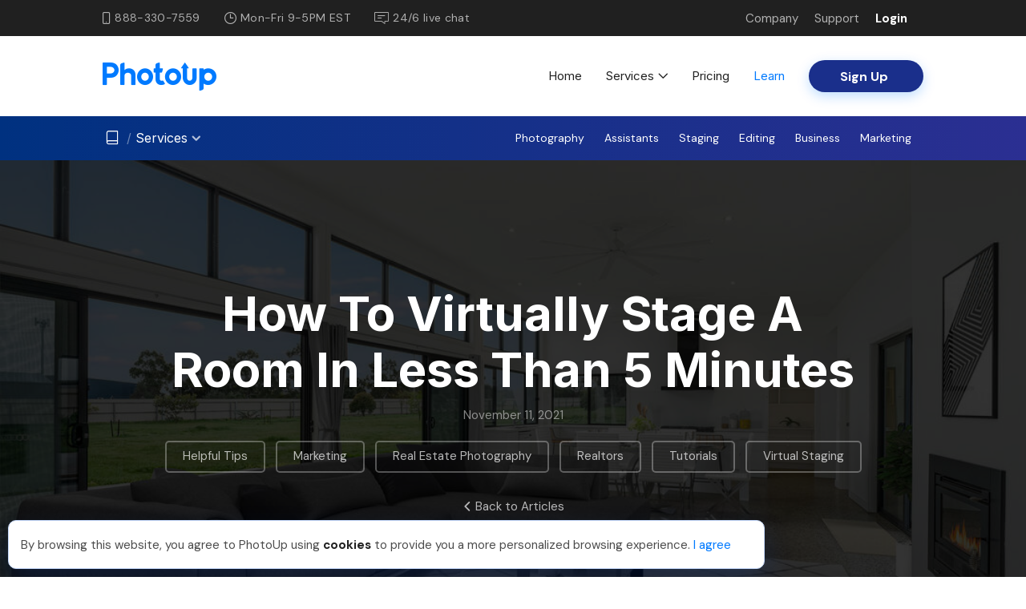

--- FILE ---
content_type: text/html; charset=UTF-8
request_url: https://www.photoup.net/learn/how-to-virtually-stage-a-room
body_size: 22859
content:
<!DOCTYPE html>
<html class="no-js" lang="en-US">
<head>
<link rel="dns-prefetch" href="https://www.googletagmanager.com/">
<link rel="preload" as="script" href="https://cdn-wp.photoup.net/assets/js/12122025-1/jquery-core-bundle.js">
<!-- Facebook Pixel Code -->
<script data-wpfc-render="false">(function(){let events=["mousemove", "wheel", "scroll", "touchstart", "touchmove"];let fired = false;events.forEach(function(event){window.addEventListener(event, function(){if(fired === false){fired = true;setTimeout(function(){ 
!function(f,b,e,v,n,t,s)
{if(f.fbq)return;n=f.fbq=function(){n.callMethod?
n.callMethod.apply(n,arguments):n.queue.push(arguments)};
if(!f._fbq)f._fbq=n;n.push=n;n.loaded=!0;n.version='2.0';
n.queue=[];t=b.createElement(e);t.async=!0;
t.src=v;s=b.getElementsByTagName(e)[0];
s.parentNode.insertBefore(t,s)}(window,document,'script',
'https://connect.facebook.net/en_US/fbevents.js');
fbq('init', '674530977911688'); 
fbq('track', 'PageView');
}, 100);}},{once: true});});})();</script>
<noscript>
<img height="1" width="1" src="https://www.facebook.com/tr?id=674530977911688&ev=PageView&noscript=1"/>
</noscript>
<!-- End Facebook Pixel Code -->
<!-- Global site tag (gtag.js) - Google Ads: 967834234 --> <script data-wpfc-render="false">(function(){let events=["mousemove", "wheel", "scroll", "touchstart", "touchmove"];let fired = false;events.forEach(function(event){window.addEventListener(event, function(){if(fired === false){fired = true;setTimeout(function(){ (function(d,s){var f=d.getElementsByTagName(s)[0];j=d.createElement(s);j.setAttribute('src', 'https://www.googletagmanager.com/gtag/js?id=AW-967834234');f.parentNode.insertBefore(j,f);})(document,'script'); }, 200);}},{once: true});});})();</script> <script> window.dataLayer = window.dataLayer || []; function gtag(){dataLayer.push(arguments);} gtag('js', new Date()); gtag('config', 'AW-967834234'); </script>
<!-- Event snippet for Virtual Assistant Lead Form conversion page In your html page, add the snippet and call gtag_report_conversion when someone clicks on the chosen link or button. --> 
<!-- Global site tag (gtag.js) - Google Analytics -->
<script data-wpfc-render="false">(function(){let events=["mousemove", "wheel", "scroll", "touchstart", "touchmove"];let fired = false;events.forEach(function(event){window.addEventListener(event, function(){if(fired === false){fired = true;setTimeout(function(){ (function(d,s){var f=d.getElementsByTagName(s)[0];j=d.createElement(s);j.setAttribute('src', 'https://www.googletagmanager.com/gtag/js?id=G-549ZMQ2GX2');f.parentNode.insertBefore(j,f);})(document,'script'); }, 300);}},{once: true});});})();</script>
<script>
window.dataLayer = window.dataLayer || [];
function gtag(){dataLayer.push(arguments);}
gtag('js', new Date());
gtag('config', 'G-549ZMQ2GX2');
</script>
<meta charset="UTF-8">
<meta http-equiv="X-UA-Compatible" content="IE=edge,chrome=1">
<meta name="viewport" content="width=device-width,initial-scale=1, maximum-scale=1, minimum-scale=1, user-scalable=no, minimal-ui">
<!--This is to scale the page properly for mobile devices-->
<link rel="preconnect" href="https://fonts.googleapis.com">
<link rel="preconnect" href="https://fonts.gstatic.com" crossorigin>
<noscript></noscript>
<link rel="profile" href="https://gmpg.org/xfn/11">
<style type="text/css">
.dashicons-star-filled:before {
color: #2271b1;
}
.dashicons-star-half:before {
color: #2271b1;
}
.dashicons-star-empty:before {
color: #2271b1;
}
</style>
<meta name='robots' content='index, follow, max-image-preview:large, max-snippet:-1, max-video-preview:-1' />
<!-- This site is optimized with the Yoast SEO Premium plugin v26.6 (Yoast SEO v26.6) - https://yoast.com/wordpress/plugins/seo/ -->
<title>How to Virtually Stage a Room in Less Than 5 Minutes</title>
<meta name="description" content="In this post, we’ll show you how to virtually stage a room in less than 5 minutes to help sell your property faster and for more money." />
<link rel="canonical" href="https://www.photoup.net/learn/how-to-virtually-stage-a-room" />
<meta property="og:locale" content="en_US" />
<meta property="og:type" content="article" />
<meta property="og:title" content="How to Virtually Stage a Room in Less Than 5 Minutes" />
<meta property="og:description" content="In this post, we’ll show you how to virtually stage a room in less than 5 minutes to help sell your property faster and for more money." />
<meta property="og:url" content="https://www.photoup.net/learn/how-to-virtually-stage-a-room" />
<meta property="og:site_name" content="PhotoUp" />
<meta property="article:published_time" content="2021-11-11T01:00:00+00:00" />
<meta property="article:modified_time" content="2025-10-03T20:26:44+00:00" />
<meta property="og:image" content="https://cdn-wp.photoup.net/wp-content/uploads/2021/11/09064954/How-to-Virtually-Stage-a-Room-in-Less-Than-5-Minutes.jpg" />
<meta property="og:image:width" content="1080" />
<meta property="og:image:height" content="720" />
<meta property="og:image:type" content="image/jpeg" />
<meta name="author" content="Stina Pettersson" />
<meta name="twitter:card" content="summary_large_image" />
<meta name="twitter:label1" content="Written by" />
<meta name="twitter:data1" content="Stina Pettersson" />
<meta name="twitter:label2" content="Est. reading time" />
<meta name="twitter:data2" content="12 minutes" />
<script type="application/ld+json" class="yoast-schema-graph">{"@context":"https://schema.org","@graph":[{"@type":"Article","@id":"https://www.photoup.net/learn/how-to-virtually-stage-a-room#article","isPartOf":{"@id":"https://www.photoup.net/learn/how-to-virtually-stage-a-room"},"author":{"name":"Stina Pettersson","@id":"https://www.photoup.net/#/schema/person/151924f5692181e363f6198a8bceef2b"},"headline":"How to Virtually Stage a Room in Less Than 5 Minutes","datePublished":"2021-11-11T01:00:00+00:00","dateModified":"2025-10-03T20:26:44+00:00","mainEntityOfPage":{"@id":"https://www.photoup.net/learn/how-to-virtually-stage-a-room"},"wordCount":1786,"commentCount":0,"publisher":{"@id":"https://www.photoup.net/#organization"},"image":{"@id":"https://www.photoup.net/learn/how-to-virtually-stage-a-room#primaryimage"},"thumbnailUrl":"https://cdn-wp.photoup.net/wp-content/uploads/2021/11/09064954/How-to-Virtually-Stage-a-Room-in-Less-Than-5-Minutes.jpg","keywords":["how to virtually stage a home","how to virtually stage a room","real estate marketing","Real Estate Photography","virtual staging","virtual staging provider"],"articleSection":["Helpful Tips","Marketing","Real Estate Photography","Realtors","Tutorials","Virtual Staging"],"inLanguage":"en-US","potentialAction":[{"@type":"CommentAction","name":"Comment","target":["https://www.photoup.net/learn/how-to-virtually-stage-a-room#respond"]}]},{"@type":"WebPage","@id":"https://www.photoup.net/learn/how-to-virtually-stage-a-room","url":"https://www.photoup.net/learn/how-to-virtually-stage-a-room","name":"How to Virtually Stage a Room in Less Than 5 Minutes","isPartOf":{"@id":"https://www.photoup.net/#website"},"primaryImageOfPage":{"@id":"https://www.photoup.net/learn/how-to-virtually-stage-a-room#primaryimage"},"image":{"@id":"https://www.photoup.net/learn/how-to-virtually-stage-a-room#primaryimage"},"thumbnailUrl":"https://cdn-wp.photoup.net/wp-content/uploads/2021/11/09064954/How-to-Virtually-Stage-a-Room-in-Less-Than-5-Minutes.jpg","datePublished":"2021-11-11T01:00:00+00:00","dateModified":"2025-10-03T20:26:44+00:00","description":"In this post, we’ll show you how to virtually stage a room in less than 5 minutes to help sell your property faster and for more money.","inLanguage":"en-US","potentialAction":[{"@type":"ReadAction","target":["https://www.photoup.net/learn/how-to-virtually-stage-a-room"]}]},{"@type":"ImageObject","inLanguage":"en-US","@id":"https://www.photoup.net/learn/how-to-virtually-stage-a-room#primaryimage","url":"https://cdn-wp.photoup.net/wp-content/uploads/2021/11/09064954/How-to-Virtually-Stage-a-Room-in-Less-Than-5-Minutes.jpg","contentUrl":"https://cdn-wp.photoup.net/wp-content/uploads/2021/11/09064954/How-to-Virtually-Stage-a-Room-in-Less-Than-5-Minutes.jpg","width":1080,"height":720,"caption":"How to Virtually Stage a Room in Less Than 5 Minutes"},{"@type":"WebSite","@id":"https://www.photoup.net/#website","url":"https://www.photoup.net/","name":"PhotoUp","description":"Just another WordPress site","publisher":{"@id":"https://www.photoup.net/#organization"},"potentialAction":[{"@type":"SearchAction","target":{"@type":"EntryPoint","urlTemplate":"https://www.photoup.net/?s={search_term_string}"},"query-input":{"@type":"PropertyValueSpecification","valueRequired":true,"valueName":"search_term_string"}}],"inLanguage":"en-US"},{"@type":"Organization","@id":"https://www.photoup.net/#organization","name":"PhotoUp","url":"https://www.photoup.net/","logo":{"@type":"ImageObject","inLanguage":"en-US","@id":"https://www.photoup.net/#/schema/logo/image/","url":"https://www.photoup.net/wp-content/uploads/2020/07/pu-logo.png","contentUrl":"https://www.photoup.net/wp-content/uploads/2020/07/pu-logo.png","width":122,"height":35,"caption":"PhotoUp"},"image":{"@id":"https://www.photoup.net/#/schema/logo/image/"}},{"@type":"Person","@id":"https://www.photoup.net/#/schema/person/151924f5692181e363f6198a8bceef2b","name":"Stina Pettersson","image":{"@type":"ImageObject","inLanguage":"en-US","@id":"https://www.photoup.net/#/schema/person/image/","url":"https://secure.gravatar.com/avatar/9354fadbe907f60e6f4ee229b3a5523e8b36f14cdcb9498d73c41f6d4282f26f?s=96&d=mm&r=g","contentUrl":"https://secure.gravatar.com/avatar/9354fadbe907f60e6f4ee229b3a5523e8b36f14cdcb9498d73c41f6d4282f26f?s=96&d=mm&r=g","caption":"Stina Pettersson"},"url":"https://www.photoup.net/learn/author/stina"}]}</script>
<!-- / Yoast SEO Premium plugin. -->
<link rel='dns-prefetch' href='//cdn-wp.photoup.net' />
<link rel='dns-prefetch' href='//www.google.com' />
<link rel="alternate" type="application/rss+xml" title="PhotoUp &raquo; Feed" href="https://www.photoup.net/feed" />
<link rel="alternate" type="application/rss+xml" title="PhotoUp &raquo; Comments Feed" href="https://www.photoup.net/comments/feed" />
<link rel="alternate" type="application/rss+xml" title="PhotoUp &raquo; How to Virtually Stage a Room in Less Than 5 Minutes Comments Feed" href="https://www.photoup.net/learn/how-to-virtually-stage-a-room/feed" />
<link rel="alternate" title="oEmbed (JSON)" type="application/json+oembed" href="https://www.photoup.net/wp-json/oembed/1.0/embed?url=https%3A%2F%2Fwww.photoup.net%2Flearn%2Fhow-to-virtually-stage-a-room" />
<link rel="alternate" title="oEmbed (XML)" type="text/xml+oembed" href="https://www.photoup.net/wp-json/oembed/1.0/embed?url=https%3A%2F%2Fwww.photoup.net%2Flearn%2Fhow-to-virtually-stage-a-room&#038;format=xml" />
<style id='wp-img-auto-sizes-contain-inline-css'>
img:is([sizes=auto i],[sizes^="auto," i]){contain-intrinsic-size:3000px 1500px}
/*# sourceURL=wp-img-auto-sizes-contain-inline-css */
</style>
<!-- <link rel='preload' as='style' onload='this.rel="stylesheet"' id='common-plugin-styles-css' href='https://cdn-wp.photoup.net/assets/css/12122025-1/common-plugin.css' media='all' /> -->
<!-- <link rel='preload' as='style' onload='this.rel="stylesheet"' id='pu-css' href='https://cdn-wp.photoup.net/assets/css/12122025-1/defaults.css' media='all' /> -->
<!-- <link rel='preload' as='style' onload='this.rel="stylesheet"' id='pu-icon-css' href='https://cdn-wp.photoup.net/assets/css/12122025-1/pu-icon.css' media='all' /> -->
<!-- <link rel='preload' as='style' onload='this.rel="stylesheet"' id='learn-css-css' href='https://cdn-wp.photoup.net/assets/css/12122025-1/learn.css' media='all' /> -->
<!-- <link rel='preload' as='style' onload='this.rel="stylesheet"' id='learn-post-css-css' href='https://cdn-wp.photoup.net/assets/css/12122025-1/learn-post.css' media='all' /> -->
<!-- <link rel='preload' as='style' onload='this.rel="stylesheet"' id='404-style-css' href='https://cdn-wp.photoup.net/assets/css/12122025-1/404.css' media='all' /> -->
<!-- <link rel='preload' as='style' onload='this.rel="stylesheet"' id='__EPYT__style-css' href='https://www.photoup.net/wp-content/plugins/youtube-embed-plus/styles/ytprefs.min.css?ver=14.2.4' media='all' /> -->
<link rel="stylesheet" type="text/css" href="//www.photoup.net/wp-content/cache/wpfc-minified/mapvq22z/fkfgc.css" media="all"/>
<style id='__EPYT__style-inline-css'>
.epyt-gallery-thumb {
width: 33.333%;
}
/*# sourceURL=__EPYT__style-inline-css */
</style>
<!-- <link rel='preload' as='style' onload='this.rel="stylesheet"' id='social-proof-style-css' href='https://www.photoup.net/wp-content/plugins/photoup-social-proof/assets/css/social-proof.css' media='all' /> -->
<!-- <link rel='preload' as='style' onload='this.rel="stylesheet"' id='staffing-card-style-css' href='https://www.photoup.net/wp-content/plugins/photoup-staff-profile/assets/css/fe-staff-profile.css' media='all' /> -->
<link rel="stylesheet" type="text/css" href="//www.photoup.net/wp-content/cache/wpfc-minified/7lpbxqn9/fkfga.css" media="all"/>
<link rel="https://api.w.org/" href="https://www.photoup.net/wp-json/" /><link rel="alternate" title="JSON" type="application/json" href="https://www.photoup.net/wp-json/wp/v2/posts/9221" /><link rel="EditURI" type="application/rsd+xml" title="RSD" href="https://www.photoup.net/xmlrpc.php?rsd" />
<meta name="generator" content="WordPress 6.9" />
<link rel='shortlink' href='https://www.photoup.net/?p=9221' />
<link rel="pingback" href="https://www.photoup.net/xmlrpc.php"><style>.recentcomments a{display:inline !important;padding:0 !important;margin:0 !important;}</style><link rel="icon" href="https://cdn-wp.photoup.net/wp-content/uploads/2023/04/12091224/cropped-favicon-512-2-32x32.png" sizes="32x32" />
<link rel="icon" href="https://cdn-wp.photoup.net/wp-content/uploads/2023/04/12091224/cropped-favicon-512-2-192x192.png" sizes="192x192" />
<link rel="apple-touch-icon" href="https://cdn-wp.photoup.net/wp-content/uploads/2023/04/12091224/cropped-favicon-512-2-180x180.png" />
<meta name="msapplication-TileImage" content="https://cdn-wp.photoup.net/wp-content/uploads/2023/04/12091224/cropped-favicon-512-2-270x270.png" />
<!-- <script defer type="text/javascript" src="https://code.evidence.io/js/eyJ0eXAiOiJKV1QiLCJhbGciOiJIUzI1NiJ9.eyJzdWIiOjUxOTR9.Er5KbdoKWjjpH9Ev4LlSyIvR19DxmBit6sgYWGVkMAc"></script> -->
<style id='wp-block-gallery-inline-css'>
.blocks-gallery-grid:not(.has-nested-images),.wp-block-gallery:not(.has-nested-images){display:flex;flex-wrap:wrap;list-style-type:none;margin:0;padding:0}.blocks-gallery-grid:not(.has-nested-images) .blocks-gallery-image,.blocks-gallery-grid:not(.has-nested-images) .blocks-gallery-item,.wp-block-gallery:not(.has-nested-images) .blocks-gallery-image,.wp-block-gallery:not(.has-nested-images) .blocks-gallery-item{display:flex;flex-direction:column;flex-grow:1;justify-content:center;margin:0 1em 1em 0;position:relative;width:calc(50% - 1em)}.blocks-gallery-grid:not(.has-nested-images) .blocks-gallery-image:nth-of-type(2n),.blocks-gallery-grid:not(.has-nested-images) .blocks-gallery-item:nth-of-type(2n),.wp-block-gallery:not(.has-nested-images) .blocks-gallery-image:nth-of-type(2n),.wp-block-gallery:not(.has-nested-images) .blocks-gallery-item:nth-of-type(2n){margin-right:0}.blocks-gallery-grid:not(.has-nested-images) .blocks-gallery-image figure,.blocks-gallery-grid:not(.has-nested-images) .blocks-gallery-item figure,.wp-block-gallery:not(.has-nested-images) .blocks-gallery-image figure,.wp-block-gallery:not(.has-nested-images) .blocks-gallery-item figure{align-items:flex-end;display:flex;height:100%;justify-content:flex-start;margin:0}.blocks-gallery-grid:not(.has-nested-images) .blocks-gallery-image img,.blocks-gallery-grid:not(.has-nested-images) .blocks-gallery-item img,.wp-block-gallery:not(.has-nested-images) .blocks-gallery-image img,.wp-block-gallery:not(.has-nested-images) .blocks-gallery-item img{display:block;height:auto;max-width:100%;width:auto}.blocks-gallery-grid:not(.has-nested-images) .blocks-gallery-image figcaption,.blocks-gallery-grid:not(.has-nested-images) .blocks-gallery-item figcaption,.wp-block-gallery:not(.has-nested-images) .blocks-gallery-image figcaption,.wp-block-gallery:not(.has-nested-images) .blocks-gallery-item figcaption{background:linear-gradient(0deg,#000000b3,#0000004d 70%,#0000);bottom:0;box-sizing:border-box;color:#fff;font-size:.8em;margin:0;max-height:100%;overflow:auto;padding:3em .77em .7em;position:absolute;text-align:center;width:100%;z-index:2}.blocks-gallery-grid:not(.has-nested-images) .blocks-gallery-image figcaption img,.blocks-gallery-grid:not(.has-nested-images) .blocks-gallery-item figcaption img,.wp-block-gallery:not(.has-nested-images) .blocks-gallery-image figcaption img,.wp-block-gallery:not(.has-nested-images) .blocks-gallery-item figcaption img{display:inline}.blocks-gallery-grid:not(.has-nested-images) figcaption,.wp-block-gallery:not(.has-nested-images) figcaption{flex-grow:1}.blocks-gallery-grid:not(.has-nested-images).is-cropped .blocks-gallery-image a,.blocks-gallery-grid:not(.has-nested-images).is-cropped .blocks-gallery-image img,.blocks-gallery-grid:not(.has-nested-images).is-cropped .blocks-gallery-item a,.blocks-gallery-grid:not(.has-nested-images).is-cropped .blocks-gallery-item img,.wp-block-gallery:not(.has-nested-images).is-cropped .blocks-gallery-image a,.wp-block-gallery:not(.has-nested-images).is-cropped .blocks-gallery-image img,.wp-block-gallery:not(.has-nested-images).is-cropped .blocks-gallery-item a,.wp-block-gallery:not(.has-nested-images).is-cropped .blocks-gallery-item img{flex:1;height:100%;object-fit:cover;width:100%}.blocks-gallery-grid:not(.has-nested-images).columns-1 .blocks-gallery-image,.blocks-gallery-grid:not(.has-nested-images).columns-1 .blocks-gallery-item,.wp-block-gallery:not(.has-nested-images).columns-1 .blocks-gallery-image,.wp-block-gallery:not(.has-nested-images).columns-1 .blocks-gallery-item{margin-right:0;width:100%}@media (min-width:600px){.blocks-gallery-grid:not(.has-nested-images).columns-3 .blocks-gallery-image,.blocks-gallery-grid:not(.has-nested-images).columns-3 .blocks-gallery-item,.wp-block-gallery:not(.has-nested-images).columns-3 .blocks-gallery-image,.wp-block-gallery:not(.has-nested-images).columns-3 .blocks-gallery-item{margin-right:1em;width:calc(33.33333% - .66667em)}.blocks-gallery-grid:not(.has-nested-images).columns-4 .blocks-gallery-image,.blocks-gallery-grid:not(.has-nested-images).columns-4 .blocks-gallery-item,.wp-block-gallery:not(.has-nested-images).columns-4 .blocks-gallery-image,.wp-block-gallery:not(.has-nested-images).columns-4 .blocks-gallery-item{margin-right:1em;width:calc(25% - .75em)}.blocks-gallery-grid:not(.has-nested-images).columns-5 .blocks-gallery-image,.blocks-gallery-grid:not(.has-nested-images).columns-5 .blocks-gallery-item,.wp-block-gallery:not(.has-nested-images).columns-5 .blocks-gallery-image,.wp-block-gallery:not(.has-nested-images).columns-5 .blocks-gallery-item{margin-right:1em;width:calc(20% - .8em)}.blocks-gallery-grid:not(.has-nested-images).columns-6 .blocks-gallery-image,.blocks-gallery-grid:not(.has-nested-images).columns-6 .blocks-gallery-item,.wp-block-gallery:not(.has-nested-images).columns-6 .blocks-gallery-image,.wp-block-gallery:not(.has-nested-images).columns-6 .blocks-gallery-item{margin-right:1em;width:calc(16.66667% - .83333em)}.blocks-gallery-grid:not(.has-nested-images).columns-7 .blocks-gallery-image,.blocks-gallery-grid:not(.has-nested-images).columns-7 .blocks-gallery-item,.wp-block-gallery:not(.has-nested-images).columns-7 .blocks-gallery-image,.wp-block-gallery:not(.has-nested-images).columns-7 .blocks-gallery-item{margin-right:1em;width:calc(14.28571% - .85714em)}.blocks-gallery-grid:not(.has-nested-images).columns-8 .blocks-gallery-image,.blocks-gallery-grid:not(.has-nested-images).columns-8 .blocks-gallery-item,.wp-block-gallery:not(.has-nested-images).columns-8 .blocks-gallery-image,.wp-block-gallery:not(.has-nested-images).columns-8 .blocks-gallery-item{margin-right:1em;width:calc(12.5% - .875em)}.blocks-gallery-grid:not(.has-nested-images).columns-1 .blocks-gallery-image:nth-of-type(1n),.blocks-gallery-grid:not(.has-nested-images).columns-1 .blocks-gallery-item:nth-of-type(1n),.blocks-gallery-grid:not(.has-nested-images).columns-2 .blocks-gallery-image:nth-of-type(2n),.blocks-gallery-grid:not(.has-nested-images).columns-2 .blocks-gallery-item:nth-of-type(2n),.blocks-gallery-grid:not(.has-nested-images).columns-3 .blocks-gallery-image:nth-of-type(3n),.blocks-gallery-grid:not(.has-nested-images).columns-3 .blocks-gallery-item:nth-of-type(3n),.blocks-gallery-grid:not(.has-nested-images).columns-4 .blocks-gallery-image:nth-of-type(4n),.blocks-gallery-grid:not(.has-nested-images).columns-4 .blocks-gallery-item:nth-of-type(4n),.blocks-gallery-grid:not(.has-nested-images).columns-5 .blocks-gallery-image:nth-of-type(5n),.blocks-gallery-grid:not(.has-nested-images).columns-5 .blocks-gallery-item:nth-of-type(5n),.blocks-gallery-grid:not(.has-nested-images).columns-6 .blocks-gallery-image:nth-of-type(6n),.blocks-gallery-grid:not(.has-nested-images).columns-6 .blocks-gallery-item:nth-of-type(6n),.blocks-gallery-grid:not(.has-nested-images).columns-7 .blocks-gallery-image:nth-of-type(7n),.blocks-gallery-grid:not(.has-nested-images).columns-7 .blocks-gallery-item:nth-of-type(7n),.blocks-gallery-grid:not(.has-nested-images).columns-8 .blocks-gallery-image:nth-of-type(8n),.blocks-gallery-grid:not(.has-nested-images).columns-8 .blocks-gallery-item:nth-of-type(8n),.wp-block-gallery:not(.has-nested-images).columns-1 .blocks-gallery-image:nth-of-type(1n),.wp-block-gallery:not(.has-nested-images).columns-1 .blocks-gallery-item:nth-of-type(1n),.wp-block-gallery:not(.has-nested-images).columns-2 .blocks-gallery-image:nth-of-type(2n),.wp-block-gallery:not(.has-nested-images).columns-2 .blocks-gallery-item:nth-of-type(2n),.wp-block-gallery:not(.has-nested-images).columns-3 .blocks-gallery-image:nth-of-type(3n),.wp-block-gallery:not(.has-nested-images).columns-3 .blocks-gallery-item:nth-of-type(3n),.wp-block-gallery:not(.has-nested-images).columns-4 .blocks-gallery-image:nth-of-type(4n),.wp-block-gallery:not(.has-nested-images).columns-4 .blocks-gallery-item:nth-of-type(4n),.wp-block-gallery:not(.has-nested-images).columns-5 .blocks-gallery-image:nth-of-type(5n),.wp-block-gallery:not(.has-nested-images).columns-5 .blocks-gallery-item:nth-of-type(5n),.wp-block-gallery:not(.has-nested-images).columns-6 .blocks-gallery-image:nth-of-type(6n),.wp-block-gallery:not(.has-nested-images).columns-6 .blocks-gallery-item:nth-of-type(6n),.wp-block-gallery:not(.has-nested-images).columns-7 .blocks-gallery-image:nth-of-type(7n),.wp-block-gallery:not(.has-nested-images).columns-7 .blocks-gallery-item:nth-of-type(7n),.wp-block-gallery:not(.has-nested-images).columns-8 .blocks-gallery-image:nth-of-type(8n),.wp-block-gallery:not(.has-nested-images).columns-8 .blocks-gallery-item:nth-of-type(8n){margin-right:0}}.blocks-gallery-grid:not(.has-nested-images) .blocks-gallery-image:last-child,.blocks-gallery-grid:not(.has-nested-images) .blocks-gallery-item:last-child,.wp-block-gallery:not(.has-nested-images) .blocks-gallery-image:last-child,.wp-block-gallery:not(.has-nested-images) .blocks-gallery-item:last-child{margin-right:0}.blocks-gallery-grid:not(.has-nested-images).alignleft,.blocks-gallery-grid:not(.has-nested-images).alignright,.wp-block-gallery:not(.has-nested-images).alignleft,.wp-block-gallery:not(.has-nested-images).alignright{max-width:420px;width:100%}.blocks-gallery-grid:not(.has-nested-images).aligncenter .blocks-gallery-item figure,.wp-block-gallery:not(.has-nested-images).aligncenter .blocks-gallery-item figure{justify-content:center}.wp-block-gallery:not(.is-cropped) .blocks-gallery-item{align-self:flex-start}figure.wp-block-gallery.has-nested-images{align-items:normal}.wp-block-gallery.has-nested-images figure.wp-block-image:not(#individual-image){margin:0;width:calc(50% - var(--wp--style--unstable-gallery-gap, 16px)/2)}.wp-block-gallery.has-nested-images figure.wp-block-image{box-sizing:border-box;display:flex;flex-direction:column;flex-grow:1;justify-content:center;max-width:100%;position:relative}.wp-block-gallery.has-nested-images figure.wp-block-image>a,.wp-block-gallery.has-nested-images figure.wp-block-image>div{flex-direction:column;flex-grow:1;margin:0}.wp-block-gallery.has-nested-images figure.wp-block-image img{display:block;height:auto;max-width:100%!important;width:auto}.wp-block-gallery.has-nested-images figure.wp-block-image figcaption,.wp-block-gallery.has-nested-images figure.wp-block-image:has(figcaption):before{bottom:0;left:0;max-height:100%;position:absolute;right:0}.wp-block-gallery.has-nested-images figure.wp-block-image:has(figcaption):before{backdrop-filter:blur(3px);content:"";height:100%;-webkit-mask-image:linear-gradient(0deg,#000 20%,#0000);mask-image:linear-gradient(0deg,#000 20%,#0000);max-height:40%;pointer-events:none}.wp-block-gallery.has-nested-images figure.wp-block-image figcaption{box-sizing:border-box;color:#fff;font-size:13px;margin:0;overflow:auto;padding:1em;text-align:center;text-shadow:0 0 1.5px #000}.wp-block-gallery.has-nested-images figure.wp-block-image figcaption::-webkit-scrollbar{height:12px;width:12px}.wp-block-gallery.has-nested-images figure.wp-block-image figcaption::-webkit-scrollbar-track{background-color:initial}.wp-block-gallery.has-nested-images figure.wp-block-image figcaption::-webkit-scrollbar-thumb{background-clip:padding-box;background-color:initial;border:3px solid #0000;border-radius:8px}.wp-block-gallery.has-nested-images figure.wp-block-image figcaption:focus-within::-webkit-scrollbar-thumb,.wp-block-gallery.has-nested-images figure.wp-block-image figcaption:focus::-webkit-scrollbar-thumb,.wp-block-gallery.has-nested-images figure.wp-block-image figcaption:hover::-webkit-scrollbar-thumb{background-color:#fffc}.wp-block-gallery.has-nested-images figure.wp-block-image figcaption{scrollbar-color:#0000 #0000;scrollbar-gutter:stable both-edges;scrollbar-width:thin}.wp-block-gallery.has-nested-images figure.wp-block-image figcaption:focus,.wp-block-gallery.has-nested-images figure.wp-block-image figcaption:focus-within,.wp-block-gallery.has-nested-images figure.wp-block-image figcaption:hover{scrollbar-color:#fffc #0000}.wp-block-gallery.has-nested-images figure.wp-block-image figcaption{will-change:transform}@media (hover:none){.wp-block-gallery.has-nested-images figure.wp-block-image figcaption{scrollbar-color:#fffc #0000}}.wp-block-gallery.has-nested-images figure.wp-block-image figcaption{background:linear-gradient(0deg,#0006,#0000)}.wp-block-gallery.has-nested-images figure.wp-block-image figcaption img{display:inline}.wp-block-gallery.has-nested-images figure.wp-block-image figcaption a{color:inherit}.wp-block-gallery.has-nested-images figure.wp-block-image.has-custom-border img{box-sizing:border-box}.wp-block-gallery.has-nested-images figure.wp-block-image.has-custom-border>a,.wp-block-gallery.has-nested-images figure.wp-block-image.has-custom-border>div,.wp-block-gallery.has-nested-images figure.wp-block-image.is-style-rounded>a,.wp-block-gallery.has-nested-images figure.wp-block-image.is-style-rounded>div{flex:1 1 auto}.wp-block-gallery.has-nested-images figure.wp-block-image.has-custom-border figcaption,.wp-block-gallery.has-nested-images figure.wp-block-image.is-style-rounded figcaption{background:none;color:inherit;flex:initial;margin:0;padding:10px 10px 9px;position:relative;text-shadow:none}.wp-block-gallery.has-nested-images figure.wp-block-image.has-custom-border:before,.wp-block-gallery.has-nested-images figure.wp-block-image.is-style-rounded:before{content:none}.wp-block-gallery.has-nested-images figcaption{flex-basis:100%;flex-grow:1;text-align:center}.wp-block-gallery.has-nested-images:not(.is-cropped) figure.wp-block-image:not(#individual-image){margin-bottom:auto;margin-top:0}.wp-block-gallery.has-nested-images.is-cropped figure.wp-block-image:not(#individual-image){align-self:inherit}.wp-block-gallery.has-nested-images.is-cropped figure.wp-block-image:not(#individual-image)>a,.wp-block-gallery.has-nested-images.is-cropped figure.wp-block-image:not(#individual-image)>div:not(.components-drop-zone){display:flex}.wp-block-gallery.has-nested-images.is-cropped figure.wp-block-image:not(#individual-image) a,.wp-block-gallery.has-nested-images.is-cropped figure.wp-block-image:not(#individual-image) img{flex:1 0 0%;height:100%;object-fit:cover;width:100%}.wp-block-gallery.has-nested-images.columns-1 figure.wp-block-image:not(#individual-image){width:100%}@media (min-width:600px){.wp-block-gallery.has-nested-images.columns-3 figure.wp-block-image:not(#individual-image){width:calc(33.33333% - var(--wp--style--unstable-gallery-gap, 16px)*.66667)}.wp-block-gallery.has-nested-images.columns-4 figure.wp-block-image:not(#individual-image){width:calc(25% - var(--wp--style--unstable-gallery-gap, 16px)*.75)}.wp-block-gallery.has-nested-images.columns-5 figure.wp-block-image:not(#individual-image){width:calc(20% - var(--wp--style--unstable-gallery-gap, 16px)*.8)}.wp-block-gallery.has-nested-images.columns-6 figure.wp-block-image:not(#individual-image){width:calc(16.66667% - var(--wp--style--unstable-gallery-gap, 16px)*.83333)}.wp-block-gallery.has-nested-images.columns-7 figure.wp-block-image:not(#individual-image){width:calc(14.28571% - var(--wp--style--unstable-gallery-gap, 16px)*.85714)}.wp-block-gallery.has-nested-images.columns-8 figure.wp-block-image:not(#individual-image){width:calc(12.5% - var(--wp--style--unstable-gallery-gap, 16px)*.875)}.wp-block-gallery.has-nested-images.columns-default figure.wp-block-image:not(#individual-image){width:calc(33.33% - var(--wp--style--unstable-gallery-gap, 16px)*.66667)}.wp-block-gallery.has-nested-images.columns-default figure.wp-block-image:not(#individual-image):first-child:nth-last-child(2),.wp-block-gallery.has-nested-images.columns-default figure.wp-block-image:not(#individual-image):first-child:nth-last-child(2)~figure.wp-block-image:not(#individual-image){width:calc(50% - var(--wp--style--unstable-gallery-gap, 16px)*.5)}.wp-block-gallery.has-nested-images.columns-default figure.wp-block-image:not(#individual-image):first-child:last-child{width:100%}}.wp-block-gallery.has-nested-images.alignleft,.wp-block-gallery.has-nested-images.alignright{max-width:420px;width:100%}.wp-block-gallery.has-nested-images.aligncenter{justify-content:center}
/*# sourceURL=https://www.photoup.net/wp-includes/blocks/gallery/style.min.css */
</style>
<style id='wp-block-heading-inline-css'>
h1:where(.wp-block-heading).has-background,h2:where(.wp-block-heading).has-background,h3:where(.wp-block-heading).has-background,h4:where(.wp-block-heading).has-background,h5:where(.wp-block-heading).has-background,h6:where(.wp-block-heading).has-background{padding:1.25em 2.375em}h1.has-text-align-left[style*=writing-mode]:where([style*=vertical-lr]),h1.has-text-align-right[style*=writing-mode]:where([style*=vertical-rl]),h2.has-text-align-left[style*=writing-mode]:where([style*=vertical-lr]),h2.has-text-align-right[style*=writing-mode]:where([style*=vertical-rl]),h3.has-text-align-left[style*=writing-mode]:where([style*=vertical-lr]),h3.has-text-align-right[style*=writing-mode]:where([style*=vertical-rl]),h4.has-text-align-left[style*=writing-mode]:where([style*=vertical-lr]),h4.has-text-align-right[style*=writing-mode]:where([style*=vertical-rl]),h5.has-text-align-left[style*=writing-mode]:where([style*=vertical-lr]),h5.has-text-align-right[style*=writing-mode]:where([style*=vertical-rl]),h6.has-text-align-left[style*=writing-mode]:where([style*=vertical-lr]),h6.has-text-align-right[style*=writing-mode]:where([style*=vertical-rl]){rotate:180deg}
/*# sourceURL=https://www.photoup.net/wp-includes/blocks/heading/style.min.css */
</style>
<style id='wp-block-image-inline-css'>
.wp-block-image>a,.wp-block-image>figure>a{display:inline-block}.wp-block-image img{box-sizing:border-box;height:auto;max-width:100%;vertical-align:bottom}@media not (prefers-reduced-motion){.wp-block-image img.hide{visibility:hidden}.wp-block-image img.show{animation:show-content-image .4s}}.wp-block-image[style*=border-radius] img,.wp-block-image[style*=border-radius]>a{border-radius:inherit}.wp-block-image.has-custom-border img{box-sizing:border-box}.wp-block-image.aligncenter{text-align:center}.wp-block-image.alignfull>a,.wp-block-image.alignwide>a{width:100%}.wp-block-image.alignfull img,.wp-block-image.alignwide img{height:auto;width:100%}.wp-block-image .aligncenter,.wp-block-image .alignleft,.wp-block-image .alignright,.wp-block-image.aligncenter,.wp-block-image.alignleft,.wp-block-image.alignright{display:table}.wp-block-image .aligncenter>figcaption,.wp-block-image .alignleft>figcaption,.wp-block-image .alignright>figcaption,.wp-block-image.aligncenter>figcaption,.wp-block-image.alignleft>figcaption,.wp-block-image.alignright>figcaption{caption-side:bottom;display:table-caption}.wp-block-image .alignleft{float:left;margin:.5em 1em .5em 0}.wp-block-image .alignright{float:right;margin:.5em 0 .5em 1em}.wp-block-image .aligncenter{margin-left:auto;margin-right:auto}.wp-block-image :where(figcaption){margin-bottom:1em;margin-top:.5em}.wp-block-image.is-style-circle-mask img{border-radius:9999px}@supports ((-webkit-mask-image:none) or (mask-image:none)) or (-webkit-mask-image:none){.wp-block-image.is-style-circle-mask img{border-radius:0;-webkit-mask-image:url('data:image/svg+xml;utf8,<svg viewBox="0 0 100 100" xmlns="http://www.w3.org/2000/svg"><circle cx="50" cy="50" r="50"/></svg>');mask-image:url('data:image/svg+xml;utf8,<svg viewBox="0 0 100 100" xmlns="http://www.w3.org/2000/svg"><circle cx="50" cy="50" r="50"/></svg>');mask-mode:alpha;-webkit-mask-position:center;mask-position:center;-webkit-mask-repeat:no-repeat;mask-repeat:no-repeat;-webkit-mask-size:contain;mask-size:contain}}:root :where(.wp-block-image.is-style-rounded img,.wp-block-image .is-style-rounded img){border-radius:9999px}.wp-block-image figure{margin:0}.wp-lightbox-container{display:flex;flex-direction:column;position:relative}.wp-lightbox-container img{cursor:zoom-in}.wp-lightbox-container img:hover+button{opacity:1}.wp-lightbox-container button{align-items:center;backdrop-filter:blur(16px) saturate(180%);background-color:#5a5a5a40;border:none;border-radius:4px;cursor:zoom-in;display:flex;height:20px;justify-content:center;opacity:0;padding:0;position:absolute;right:16px;text-align:center;top:16px;width:20px;z-index:100}@media not (prefers-reduced-motion){.wp-lightbox-container button{transition:opacity .2s ease}}.wp-lightbox-container button:focus-visible{outline:3px auto #5a5a5a40;outline:3px auto -webkit-focus-ring-color;outline-offset:3px}.wp-lightbox-container button:hover{cursor:pointer;opacity:1}.wp-lightbox-container button:focus{opacity:1}.wp-lightbox-container button:focus,.wp-lightbox-container button:hover,.wp-lightbox-container button:not(:hover):not(:active):not(.has-background){background-color:#5a5a5a40;border:none}.wp-lightbox-overlay{box-sizing:border-box;cursor:zoom-out;height:100vh;left:0;overflow:hidden;position:fixed;top:0;visibility:hidden;width:100%;z-index:100000}.wp-lightbox-overlay .close-button{align-items:center;cursor:pointer;display:flex;justify-content:center;min-height:40px;min-width:40px;padding:0;position:absolute;right:calc(env(safe-area-inset-right) + 16px);top:calc(env(safe-area-inset-top) + 16px);z-index:5000000}.wp-lightbox-overlay .close-button:focus,.wp-lightbox-overlay .close-button:hover,.wp-lightbox-overlay .close-button:not(:hover):not(:active):not(.has-background){background:none;border:none}.wp-lightbox-overlay .lightbox-image-container{height:var(--wp--lightbox-container-height);left:50%;overflow:hidden;position:absolute;top:50%;transform:translate(-50%,-50%);transform-origin:top left;width:var(--wp--lightbox-container-width);z-index:9999999999}.wp-lightbox-overlay .wp-block-image{align-items:center;box-sizing:border-box;display:flex;height:100%;justify-content:center;margin:0;position:relative;transform-origin:0 0;width:100%;z-index:3000000}.wp-lightbox-overlay .wp-block-image img{height:var(--wp--lightbox-image-height);min-height:var(--wp--lightbox-image-height);min-width:var(--wp--lightbox-image-width);width:var(--wp--lightbox-image-width)}.wp-lightbox-overlay .wp-block-image figcaption{display:none}.wp-lightbox-overlay button{background:none;border:none}.wp-lightbox-overlay .scrim{background-color:#fff;height:100%;opacity:.9;position:absolute;width:100%;z-index:2000000}.wp-lightbox-overlay.active{visibility:visible}@media not (prefers-reduced-motion){.wp-lightbox-overlay.active{animation:turn-on-visibility .25s both}.wp-lightbox-overlay.active img{animation:turn-on-visibility .35s both}.wp-lightbox-overlay.show-closing-animation:not(.active){animation:turn-off-visibility .35s both}.wp-lightbox-overlay.show-closing-animation:not(.active) img{animation:turn-off-visibility .25s both}.wp-lightbox-overlay.zoom.active{animation:none;opacity:1;visibility:visible}.wp-lightbox-overlay.zoom.active .lightbox-image-container{animation:lightbox-zoom-in .4s}.wp-lightbox-overlay.zoom.active .lightbox-image-container img{animation:none}.wp-lightbox-overlay.zoom.active .scrim{animation:turn-on-visibility .4s forwards}.wp-lightbox-overlay.zoom.show-closing-animation:not(.active){animation:none}.wp-lightbox-overlay.zoom.show-closing-animation:not(.active) .lightbox-image-container{animation:lightbox-zoom-out .4s}.wp-lightbox-overlay.zoom.show-closing-animation:not(.active) .lightbox-image-container img{animation:none}.wp-lightbox-overlay.zoom.show-closing-animation:not(.active) .scrim{animation:turn-off-visibility .4s forwards}}@keyframes show-content-image{0%{visibility:hidden}99%{visibility:hidden}to{visibility:visible}}@keyframes turn-on-visibility{0%{opacity:0}to{opacity:1}}@keyframes turn-off-visibility{0%{opacity:1;visibility:visible}99%{opacity:0;visibility:visible}to{opacity:0;visibility:hidden}}@keyframes lightbox-zoom-in{0%{transform:translate(calc((-100vw + var(--wp--lightbox-scrollbar-width))/2 + var(--wp--lightbox-initial-left-position)),calc(-50vh + var(--wp--lightbox-initial-top-position))) scale(var(--wp--lightbox-scale))}to{transform:translate(-50%,-50%) scale(1)}}@keyframes lightbox-zoom-out{0%{transform:translate(-50%,-50%) scale(1);visibility:visible}99%{visibility:visible}to{transform:translate(calc((-100vw + var(--wp--lightbox-scrollbar-width))/2 + var(--wp--lightbox-initial-left-position)),calc(-50vh + var(--wp--lightbox-initial-top-position))) scale(var(--wp--lightbox-scale));visibility:hidden}}
/*# sourceURL=https://www.photoup.net/wp-includes/blocks/image/style.min.css */
</style>
<style id='wp-block-list-inline-css'>
ol,ul{box-sizing:border-box}:root :where(.wp-block-list.has-background){padding:1.25em 2.375em}
/*# sourceURL=https://www.photoup.net/wp-includes/blocks/list/style.min.css */
</style>
<style id='wp-block-columns-inline-css'>
.wp-block-columns{box-sizing:border-box;display:flex;flex-wrap:wrap!important}@media (min-width:782px){.wp-block-columns{flex-wrap:nowrap!important}}.wp-block-columns{align-items:normal!important}.wp-block-columns.are-vertically-aligned-top{align-items:flex-start}.wp-block-columns.are-vertically-aligned-center{align-items:center}.wp-block-columns.are-vertically-aligned-bottom{align-items:flex-end}@media (max-width:781px){.wp-block-columns:not(.is-not-stacked-on-mobile)>.wp-block-column{flex-basis:100%!important}}@media (min-width:782px){.wp-block-columns:not(.is-not-stacked-on-mobile)>.wp-block-column{flex-basis:0;flex-grow:1}.wp-block-columns:not(.is-not-stacked-on-mobile)>.wp-block-column[style*=flex-basis]{flex-grow:0}}.wp-block-columns.is-not-stacked-on-mobile{flex-wrap:nowrap!important}.wp-block-columns.is-not-stacked-on-mobile>.wp-block-column{flex-basis:0;flex-grow:1}.wp-block-columns.is-not-stacked-on-mobile>.wp-block-column[style*=flex-basis]{flex-grow:0}:where(.wp-block-columns){margin-bottom:1.75em}:where(.wp-block-columns.has-background){padding:1.25em 2.375em}.wp-block-column{flex-grow:1;min-width:0;overflow-wrap:break-word;word-break:break-word}.wp-block-column.is-vertically-aligned-top{align-self:flex-start}.wp-block-column.is-vertically-aligned-center{align-self:center}.wp-block-column.is-vertically-aligned-bottom{align-self:flex-end}.wp-block-column.is-vertically-aligned-stretch{align-self:stretch}.wp-block-column.is-vertically-aligned-bottom,.wp-block-column.is-vertically-aligned-center,.wp-block-column.is-vertically-aligned-top{width:100%}
/*# sourceURL=https://www.photoup.net/wp-includes/blocks/columns/style.min.css */
</style>
<style id='wp-block-paragraph-inline-css'>
.is-small-text{font-size:.875em}.is-regular-text{font-size:1em}.is-large-text{font-size:2.25em}.is-larger-text{font-size:3em}.has-drop-cap:not(:focus):first-letter{float:left;font-size:8.4em;font-style:normal;font-weight:100;line-height:.68;margin:.05em .1em 0 0;text-transform:uppercase}body.rtl .has-drop-cap:not(:focus):first-letter{float:none;margin-left:.1em}p.has-drop-cap.has-background{overflow:hidden}:root :where(p.has-background){padding:1.25em 2.375em}:where(p.has-text-color:not(.has-link-color)) a{color:inherit}p.has-text-align-left[style*="writing-mode:vertical-lr"],p.has-text-align-right[style*="writing-mode:vertical-rl"]{rotate:180deg}
/*# sourceURL=https://www.photoup.net/wp-includes/blocks/paragraph/style.min.css */
</style>
<style id='wp-block-quote-inline-css'>
.wp-block-quote{box-sizing:border-box;overflow-wrap:break-word}.wp-block-quote.is-large:where(:not(.is-style-plain)),.wp-block-quote.is-style-large:where(:not(.is-style-plain)){margin-bottom:1em;padding:0 1em}.wp-block-quote.is-large:where(:not(.is-style-plain)) p,.wp-block-quote.is-style-large:where(:not(.is-style-plain)) p{font-size:1.5em;font-style:italic;line-height:1.6}.wp-block-quote.is-large:where(:not(.is-style-plain)) cite,.wp-block-quote.is-large:where(:not(.is-style-plain)) footer,.wp-block-quote.is-style-large:where(:not(.is-style-plain)) cite,.wp-block-quote.is-style-large:where(:not(.is-style-plain)) footer{font-size:1.125em;text-align:right}.wp-block-quote>cite{display:block}
/*# sourceURL=https://www.photoup.net/wp-includes/blocks/quote/style.min.css */
</style>
<style id='wp-block-spacer-inline-css'>
.wp-block-spacer{clear:both}
/*# sourceURL=https://www.photoup.net/wp-includes/blocks/spacer/style.min.css */
</style>
<style id='global-styles-inline-css'>
:root{--wp--preset--aspect-ratio--square: 1;--wp--preset--aspect-ratio--4-3: 4/3;--wp--preset--aspect-ratio--3-4: 3/4;--wp--preset--aspect-ratio--3-2: 3/2;--wp--preset--aspect-ratio--2-3: 2/3;--wp--preset--aspect-ratio--16-9: 16/9;--wp--preset--aspect-ratio--9-16: 9/16;--wp--preset--color--black: #000000;--wp--preset--color--cyan-bluish-gray: #abb8c3;--wp--preset--color--white: #ffffff;--wp--preset--color--pale-pink: #f78da7;--wp--preset--color--vivid-red: #cf2e2e;--wp--preset--color--luminous-vivid-orange: #ff6900;--wp--preset--color--luminous-vivid-amber: #fcb900;--wp--preset--color--light-green-cyan: #7bdcb5;--wp--preset--color--vivid-green-cyan: #00d084;--wp--preset--color--pale-cyan-blue: #8ed1fc;--wp--preset--color--vivid-cyan-blue: #0693e3;--wp--preset--color--vivid-purple: #9b51e0;--wp--preset--gradient--vivid-cyan-blue-to-vivid-purple: linear-gradient(135deg,rgb(6,147,227) 0%,rgb(155,81,224) 100%);--wp--preset--gradient--light-green-cyan-to-vivid-green-cyan: linear-gradient(135deg,rgb(122,220,180) 0%,rgb(0,208,130) 100%);--wp--preset--gradient--luminous-vivid-amber-to-luminous-vivid-orange: linear-gradient(135deg,rgb(252,185,0) 0%,rgb(255,105,0) 100%);--wp--preset--gradient--luminous-vivid-orange-to-vivid-red: linear-gradient(135deg,rgb(255,105,0) 0%,rgb(207,46,46) 100%);--wp--preset--gradient--very-light-gray-to-cyan-bluish-gray: linear-gradient(135deg,rgb(238,238,238) 0%,rgb(169,184,195) 100%);--wp--preset--gradient--cool-to-warm-spectrum: linear-gradient(135deg,rgb(74,234,220) 0%,rgb(151,120,209) 20%,rgb(207,42,186) 40%,rgb(238,44,130) 60%,rgb(251,105,98) 80%,rgb(254,248,76) 100%);--wp--preset--gradient--blush-light-purple: linear-gradient(135deg,rgb(255,206,236) 0%,rgb(152,150,240) 100%);--wp--preset--gradient--blush-bordeaux: linear-gradient(135deg,rgb(254,205,165) 0%,rgb(254,45,45) 50%,rgb(107,0,62) 100%);--wp--preset--gradient--luminous-dusk: linear-gradient(135deg,rgb(255,203,112) 0%,rgb(199,81,192) 50%,rgb(65,88,208) 100%);--wp--preset--gradient--pale-ocean: linear-gradient(135deg,rgb(255,245,203) 0%,rgb(182,227,212) 50%,rgb(51,167,181) 100%);--wp--preset--gradient--electric-grass: linear-gradient(135deg,rgb(202,248,128) 0%,rgb(113,206,126) 100%);--wp--preset--gradient--midnight: linear-gradient(135deg,rgb(2,3,129) 0%,rgb(40,116,252) 100%);--wp--preset--font-size--small: 13px;--wp--preset--font-size--medium: 20px;--wp--preset--font-size--large: 36px;--wp--preset--font-size--x-large: 42px;--wp--preset--spacing--20: 0.44rem;--wp--preset--spacing--30: 0.67rem;--wp--preset--spacing--40: 1rem;--wp--preset--spacing--50: 1.5rem;--wp--preset--spacing--60: 2.25rem;--wp--preset--spacing--70: 3.38rem;--wp--preset--spacing--80: 5.06rem;--wp--preset--shadow--natural: 6px 6px 9px rgba(0, 0, 0, 0.2);--wp--preset--shadow--deep: 12px 12px 50px rgba(0, 0, 0, 0.4);--wp--preset--shadow--sharp: 6px 6px 0px rgba(0, 0, 0, 0.2);--wp--preset--shadow--outlined: 6px 6px 0px -3px rgb(255, 255, 255), 6px 6px rgb(0, 0, 0);--wp--preset--shadow--crisp: 6px 6px 0px rgb(0, 0, 0);}:where(.is-layout-flex){gap: 0.5em;}:where(.is-layout-grid){gap: 0.5em;}body .is-layout-flex{display: flex;}.is-layout-flex{flex-wrap: wrap;align-items: center;}.is-layout-flex > :is(*, div){margin: 0;}body .is-layout-grid{display: grid;}.is-layout-grid > :is(*, div){margin: 0;}:where(.wp-block-columns.is-layout-flex){gap: 2em;}:where(.wp-block-columns.is-layout-grid){gap: 2em;}:where(.wp-block-post-template.is-layout-flex){gap: 1.25em;}:where(.wp-block-post-template.is-layout-grid){gap: 1.25em;}.has-black-color{color: var(--wp--preset--color--black) !important;}.has-cyan-bluish-gray-color{color: var(--wp--preset--color--cyan-bluish-gray) !important;}.has-white-color{color: var(--wp--preset--color--white) !important;}.has-pale-pink-color{color: var(--wp--preset--color--pale-pink) !important;}.has-vivid-red-color{color: var(--wp--preset--color--vivid-red) !important;}.has-luminous-vivid-orange-color{color: var(--wp--preset--color--luminous-vivid-orange) !important;}.has-luminous-vivid-amber-color{color: var(--wp--preset--color--luminous-vivid-amber) !important;}.has-light-green-cyan-color{color: var(--wp--preset--color--light-green-cyan) !important;}.has-vivid-green-cyan-color{color: var(--wp--preset--color--vivid-green-cyan) !important;}.has-pale-cyan-blue-color{color: var(--wp--preset--color--pale-cyan-blue) !important;}.has-vivid-cyan-blue-color{color: var(--wp--preset--color--vivid-cyan-blue) !important;}.has-vivid-purple-color{color: var(--wp--preset--color--vivid-purple) !important;}.has-black-background-color{background-color: var(--wp--preset--color--black) !important;}.has-cyan-bluish-gray-background-color{background-color: var(--wp--preset--color--cyan-bluish-gray) !important;}.has-white-background-color{background-color: var(--wp--preset--color--white) !important;}.has-pale-pink-background-color{background-color: var(--wp--preset--color--pale-pink) !important;}.has-vivid-red-background-color{background-color: var(--wp--preset--color--vivid-red) !important;}.has-luminous-vivid-orange-background-color{background-color: var(--wp--preset--color--luminous-vivid-orange) !important;}.has-luminous-vivid-amber-background-color{background-color: var(--wp--preset--color--luminous-vivid-amber) !important;}.has-light-green-cyan-background-color{background-color: var(--wp--preset--color--light-green-cyan) !important;}.has-vivid-green-cyan-background-color{background-color: var(--wp--preset--color--vivid-green-cyan) !important;}.has-pale-cyan-blue-background-color{background-color: var(--wp--preset--color--pale-cyan-blue) !important;}.has-vivid-cyan-blue-background-color{background-color: var(--wp--preset--color--vivid-cyan-blue) !important;}.has-vivid-purple-background-color{background-color: var(--wp--preset--color--vivid-purple) !important;}.has-black-border-color{border-color: var(--wp--preset--color--black) !important;}.has-cyan-bluish-gray-border-color{border-color: var(--wp--preset--color--cyan-bluish-gray) !important;}.has-white-border-color{border-color: var(--wp--preset--color--white) !important;}.has-pale-pink-border-color{border-color: var(--wp--preset--color--pale-pink) !important;}.has-vivid-red-border-color{border-color: var(--wp--preset--color--vivid-red) !important;}.has-luminous-vivid-orange-border-color{border-color: var(--wp--preset--color--luminous-vivid-orange) !important;}.has-luminous-vivid-amber-border-color{border-color: var(--wp--preset--color--luminous-vivid-amber) !important;}.has-light-green-cyan-border-color{border-color: var(--wp--preset--color--light-green-cyan) !important;}.has-vivid-green-cyan-border-color{border-color: var(--wp--preset--color--vivid-green-cyan) !important;}.has-pale-cyan-blue-border-color{border-color: var(--wp--preset--color--pale-cyan-blue) !important;}.has-vivid-cyan-blue-border-color{border-color: var(--wp--preset--color--vivid-cyan-blue) !important;}.has-vivid-purple-border-color{border-color: var(--wp--preset--color--vivid-purple) !important;}.has-vivid-cyan-blue-to-vivid-purple-gradient-background{background: var(--wp--preset--gradient--vivid-cyan-blue-to-vivid-purple) !important;}.has-light-green-cyan-to-vivid-green-cyan-gradient-background{background: var(--wp--preset--gradient--light-green-cyan-to-vivid-green-cyan) !important;}.has-luminous-vivid-amber-to-luminous-vivid-orange-gradient-background{background: var(--wp--preset--gradient--luminous-vivid-amber-to-luminous-vivid-orange) !important;}.has-luminous-vivid-orange-to-vivid-red-gradient-background{background: var(--wp--preset--gradient--luminous-vivid-orange-to-vivid-red) !important;}.has-very-light-gray-to-cyan-bluish-gray-gradient-background{background: var(--wp--preset--gradient--very-light-gray-to-cyan-bluish-gray) !important;}.has-cool-to-warm-spectrum-gradient-background{background: var(--wp--preset--gradient--cool-to-warm-spectrum) !important;}.has-blush-light-purple-gradient-background{background: var(--wp--preset--gradient--blush-light-purple) !important;}.has-blush-bordeaux-gradient-background{background: var(--wp--preset--gradient--blush-bordeaux) !important;}.has-luminous-dusk-gradient-background{background: var(--wp--preset--gradient--luminous-dusk) !important;}.has-pale-ocean-gradient-background{background: var(--wp--preset--gradient--pale-ocean) !important;}.has-electric-grass-gradient-background{background: var(--wp--preset--gradient--electric-grass) !important;}.has-midnight-gradient-background{background: var(--wp--preset--gradient--midnight) !important;}.has-small-font-size{font-size: var(--wp--preset--font-size--small) !important;}.has-medium-font-size{font-size: var(--wp--preset--font-size--medium) !important;}.has-large-font-size{font-size: var(--wp--preset--font-size--large) !important;}.has-x-large-font-size{font-size: var(--wp--preset--font-size--x-large) !important;}
:where(.wp-block-columns.is-layout-flex){gap: 2em;}:where(.wp-block-columns.is-layout-grid){gap: 2em;}
/*# sourceURL=global-styles-inline-css */
</style>
<style id='core-block-supports-inline-css'>
.wp-container-core-columns-is-layout-9d6595d7{flex-wrap:nowrap;}.wp-block-gallery.wp-block-gallery-1{--wp--style--unstable-gallery-gap:var( --wp--style--gallery-gap-default, var( --gallery-block--gutter-size, var( --wp--style--block-gap, 0.5em ) ) );gap:var( --wp--style--gallery-gap-default, var( --gallery-block--gutter-size, var( --wp--style--block-gap, 0.5em ) ) );}.wp-block-gallery.wp-block-gallery-2{--wp--style--unstable-gallery-gap:var( --wp--style--gallery-gap-default, var( --gallery-block--gutter-size, var( --wp--style--block-gap, 0.5em ) ) );gap:var( --wp--style--gallery-gap-default, var( --gallery-block--gutter-size, var( --wp--style--block-gap, 0.5em ) ) );}.wp-block-gallery.wp-block-gallery-3{--wp--style--unstable-gallery-gap:var( --wp--style--gallery-gap-default, var( --gallery-block--gutter-size, var( --wp--style--block-gap, 0.5em ) ) );gap:var( --wp--style--gallery-gap-default, var( --gallery-block--gutter-size, var( --wp--style--block-gap, 0.5em ) ) );}
/*# sourceURL=core-block-supports-inline-css */
</style>
</head>
<body>
<noscript>Your browser does not support JavaScript!</noscript>
<div id="loaderOverlay">
<div class="d-flex vertical-align justify-content-center full-width full-height">
<div class="loader"></div>
</div>
</div>
<div class="learn-pg">
<header>
<div class="container-fluid">
<div class="pre-header bg-dgray-1">
<div class="fixed-width full-height">
<div class="row full-height">
<div class="contact col-lg-8 col-md-8 col-sm-6 col-xs-6 d-flex">
<p class="d-flex vertical-align add-right-3">
<span class="icon-phone half-right"></span>
<span class="f14">888-330-7559</span>
</p>
<p class="d-flex vertical-align add-right-3">
<span class="icon-clock half-right"></span>
<span  class="f14">Mon-Fri 9-5PM EST</span>
</p>
<p class="d-flex vertical-align add-right-3">
<span class="icon-chat half-right"></span>
<span class="f14">24/6 live chat</span>
</p>
</div>
<div class="menus col-lg-4 col-md-4 col-sm-6 col-xs-6 d-flex justify-content-end vertical-align">
<a href="/company" class="add-right-2 f14">Company</a>
<a href="https://support.photoup.net/en/" target="_blank" rel="noopener noreferrer" class="add-right-2">Support</a>
<a href="https://onboarding.photoup.net/login" target="_blank" rel="noopener noreferrer" class="login t-white add-right-2 f14 white-hover bold">Login</a>
<!-- <p class="icon icon-menu sm-icon white-hover"></p> -->
</div>
</div>
</div>
</div>
<div class="header fixed-width">
<div class="row full-height">
<div class="col-12 d-flex vertical-align justify-content-between">
<a href="/">
<div class="logo-container d-flex vertical-align">
<span class="icon-logo-pu-full-new t-blue-1" style="font-size: 35px"></span>
</div>
</a>
<div class="menu-container"><ul id="menu-main-menu" class="d-flex vertical-align justify-content-between"><li id="menu-item-2375" class="pad-left-15 pad-right-15" ><a class="f16 t-dgray-1 black-blue-link font-inter main-menu menu-home "  href="https://www.photoup.net/">Home</a></li>
<li id="menu-item-2476" class="pad-left-15 pad-right-15 pos-relative" ><a class="f16 t-dgray-1 black-blue-link font-inter d-flex vertical-align main-menu menu-services "  href="https://www.photoup.net/services"><span class="half-right">Services</span><span class="icon xs-icon icon-submenu-arrow-down"></span></a><div class="services-dropdown pos-absolute"><ul class="full-height"><li>
<a href="https://www.photoup.net/dedicated-real-estate-photo-editing" class="text-capitalize t-dgray-1 d-flex vertical-align">
<span class="menu-img"><img loading="lazy" src="https://www.photoup.net/wp-content/themes/photoup/assets/images/services/services-editing.svg"/></span>
<span class="menu-details">
<span class="d-block bold f15 menu-name">photo editing</span>
<span class="d-block f13 menu-desc">fast, high quality photo editing</span>
</span>
<span class="icon xs-icon icon-slider-arrow-right t-blue-1"></span>
</a>
</li><li>
<a href="https://www.photoup.net/virtual-staging" class="text-capitalize t-dgray-1 d-flex vertical-align">
<span class="menu-img"><img loading="lazy" src="https://www.photoup.net/wp-content/themes/photoup/assets/images/services/services-staging.svg"/></span>
<span class="menu-details">
<span class="d-block bold f15 menu-name">virtual staging</span>
<span class="d-block f13 menu-desc">photorealistic, affordable staging</span>
</span>
<span class="icon xs-icon icon-slider-arrow-right t-blue-1"></span>
</a>
</li></ul><ul class="full-height"><li>
<a href="https://www.photoup.net/single-property-websites" class="text-capitalize t-dgray-1 d-flex vertical-align">
<span class="menu-img"><img loading="lazy" src="https://www.photoup.net/wp-content/themes/photoup/assets/images/services/services-websites.svg"/></span>
<span class="menu-details">
<span class="d-block bold f15 menu-name">property websites</span>
<span class="d-block f13 menu-desc">stunning marketing websites</span>
</span>
<span class="icon xs-icon icon-slider-arrow-right t-blue-1"></span>
</a>
</li><li>
<a href="https://www.photoup.net/virtual-house-tours" class="text-capitalize t-dgray-1 d-flex vertical-align">
<span class="menu-img"><img loading="lazy" src="https://www.photoup.net/wp-content/themes/photoup/assets/images/services/services-virtual-tour.svg"/></span>
<span class="menu-details">
<span class="d-block bold f15 menu-name">Virtual Tours</span>
<span class="d-block f13 menu-desc">Instant 360&deg; Photo Tours</span>
</span>
<span class="icon xs-icon icon-slider-arrow-right t-blue-1"></span>
</a>
</li></ul></div></li>
<li id="menu-item-327" class="pad-left-15 pad-right-15" ><a class="f16 t-dgray-1 black-blue-link font-inter main-menu menu-pricing "  href="https://www.photoup.net/pricing">Pricing</a></li>
<li id="menu-item-193" class="pad-left-15 pad-right-15" ><a class="f16 t-dgray-1 black-blue-link font-inter main-menu menu-learn "  href="https://www.photoup.net/learn">Learn</a></li>
<a href="https://onboarding.photoup.net/signup" target="_blank" id="place-order-btn2" rel="noopener noreferrer" class="add-left-15 custom-btn d-flex vertical-align justify-content-center pos-relative">
<p class="d-flex vertical-align">
<span class="f16 half-right font-weight-bold t-white">Sign Up</span>
</p>
</a></li>
</ul></div>
<div id="mobile-main-menu-btn" class="mobile-menu-container">
<p class="d-flex vertical-align clickable">
<span class="font-inter f11 bold text-uppercase letterspacing-1em add-right t-blue-1">Menu</span>
<span class="icon icon-menu-2 sm-icon t-blue-1 f10"></span>
</p>
</div>
</div>
</div>
</div>
<!--from content-main.php-->
<div id="main-nav" class="nav-tooltip container-fluid d-none">
<div class="fixed-width">
<div class="topsec vertical-align justify-content-between">
<a href="/">
<div class="logo-container d-flex vertical-align">
<span class="icon-logo-pu-full-new t-blue-1" style="font-size: 35px"></span>
</div>
</a>
<p class="close-menu-btn d-flex vertical-align clickable">
<span class="icon-search-close t-blue-1 md-icon"></span>
</p>
</div>
<div class="add-top-6 bottomsec d-flex">
<a href="https://onboarding.photoup.net/signup" target="_blank" rel="noopener noreferrer">
<div id="nav-placeorder-btn2" class="half-top placeorder-btn vertical-align justify-content-center pos-relative clickable half-bottom">
<p class="d-flex vertical-align">
<span class="f17 half-right font-weight-bold t-white">Sign Up</span>
</p>
</div>
</a>
<a href="https://onboarding.photoup.net/login" target="_blank" rel="noopener noreferrer">
<div id="login-btn" class="half-top login-btn btn style2 vertical-align justify-content-center pos-relative clickable add-bottom-25">
<p class="d-flex vertical-align">
<span class="f17 half-right font-weight-bold t-blue-1">Login</span>
</p>
</div>
</a>
<!-- desktop view -->
<div class="desc-container col-lg-4 col-md-5 add-top no-pad-left pad-right-3">
<h3 class="t-blue-1 bold font-caveat add-bottom" style="font-size: 30px;">The #1 Platform for</h2>
<h3 class="font-inter bold add-bottom">Photo Editing Services</h3>
<p class="font-inter bold add-bottom">& Real Estate Marketing</p>
<p class="f15">Thousands of happy customers since 2011. Try PhotoUp today.</p>
<a href="https://onboarding.photoup.net/signup" target="_blank" rel="noopener noreferrer"><div class="btn btn-semirounded style1 no-left add-top-15">Sign Up</div></a>
</div>
<div class="col-lg-8 col-md-7 col-sm-7 col-xs-7 grid-container d-flex no-padding">
<div class="menu-main-nav-container clearfix p-scroll">
<div id="menu-main-nav" class="cards-container d-flex vertical-align pull-left pu-navmenu-default">
<a  href="https://www.photoup.net/services" class="card-item photographer main-nav nav-photographers"><div class="d-block mx-auto pad-top-35 pad-left-3 pad-right-3 lazyload" style="background-image: url(https://cdn-wp.photoup.net/wp-content/uploads/2022/03/29111621/menu-main-services.webp)"><p><span class="md-icon t-white half-right icon-home"></span></p><p class="t-white font-inter f14">Explore Our</p><p class="t-white font-inter f14">Services</p></div></a><a  href="https://www.photoup.net/pricing" class="card-item pricing main-nav nav-pricing"><div class="d-block mx-auto pad-top-35 pad-left-3 pad-right-3 lazyload" style="background-image: url(https://cdn-wp.photoup.net/wp-content/uploads/2022/03/29111651/menu-main-pricing.webp)"><p><span class="md-icon t-white half-right icon-menu-pricing"></span></p><p class="t-white font-inter f14">Pricing &</p><p class="t-white font-inter f14">Plans</p></div></a><a  href="https://www.photoup.net/learn" class="card-item learn main-nav nav-learn"><div class="d-block mx-auto pad-top-35 pad-left-3 pad-right-3 lazyload" style="background-image: url(https://cdn-wp.photoup.net/wp-content/uploads/2022/03/29111720/menu-main-learn.webp)"><p><span class="md-icon t-white half-right icon-menu-learn"></span></p><p class="t-white font-inter f14">Learn</p><p class="t-white font-inter f14">Photography & Marketing</p></div></a><a  href="https://www.photoup.net/company" class="card-item about main-nav nav-company"><div class="d-block mx-auto pad-top-35 pad-left-3 pad-right-3 lazyload" style="background-image: url(https://cdn-wp.photoup.net/wp-content/uploads/2022/03/29111359/menu-main-about.webp)"><p><span class="md-icon t-white half-right icon-logo-pu"></span></p><p class="t-white font-inter f14">About</p><p class="t-white font-inter f14">PhotoUp</p></div></a>								</div>
</div>
</div>
<!-- mobile view -->
<div class="grid-container mobile-view">
<div class="menu-main-nav-container">
<div id="menu-main-nav" class="cards-container col-12 d-flex vertical-align flex-column pu-navmenu-mobile">
<a  href="https://www.photoup.net/services" class="card-item photographer main-nav nav-photographers"><div class="d-block mx-auto pad-top-35 pad-left-3 pad-right-3 lazyload" style="background-image: url(https://cdn-wp.photoup.net/wp-content/uploads/2022/03/29111621/menu-main-services.webp)"><p><span class="md-icon t-white half-right icon-home"></span></p><p class="t-white font-inter f14">Explore Our</p><p class="t-white font-inter f14">Services</p></div></a><a  href="https://www.photoup.net/pricing" class="card-item pricing main-nav nav-pricing"><div class="d-block mx-auto pad-top-35 pad-left-3 pad-right-3 lazyload" style="background-image: url(https://cdn-wp.photoup.net/wp-content/uploads/2022/03/29111651/menu-main-pricing.webp)"><p><span class="md-icon t-white half-right icon-menu-pricing"></span></p><p class="t-white font-inter f14">Pricing &</p><p class="t-white font-inter f14">Plans</p></div></a><a  href="https://www.photoup.net/learn" class="card-item learn main-nav nav-learn"><div class="d-block mx-auto pad-top-35 pad-left-3 pad-right-3 lazyload" style="background-image: url(https://cdn-wp.photoup.net/wp-content/uploads/2022/03/29111720/menu-main-learn.webp)"><p><span class="md-icon t-white half-right icon-menu-learn"></span></p><p class="t-white font-inter f14">Learn</p><p class="t-white font-inter f14">Photography & Marketing</p></div></a><a  href="https://www.photoup.net/company" class="card-item about main-nav nav-company"><div class="d-block mx-auto pad-top-35 pad-left-3 pad-right-3 lazyload" style="background-image: url(https://cdn-wp.photoup.net/wp-content/uploads/2022/03/29111359/menu-main-about.webp)"><p><span class="md-icon t-white half-right icon-logo-pu"></span></p><p class="t-white font-inter f14">About</p><p class="t-white font-inter f14">PhotoUp</p></div></a>								</div>
</div>
</div>
</div>
</div>
</div>
<nav class="nav-cont nav-parent" data-slug="learn">
<div class="nav-header pos-relative	">
<div class="fixed-width full-height submenu-parent">
<div class="row full-height">
<div class="col-lg-3 col-md-5 col-sm-6 col-xs-12 d-flex d-flex vertical-align no-pad-right">
<div class="d-flex vertical-align clickable full-height full-width breadcrumb-cont">
<a href="/learn" class="full-height">
<span id="main-nav-btn" class="md-icon icon-menu-learn t-white clickable half-right o-10 full-height d-flex vertical-align"></span>
</a>
<a href="/services" class="full-height">
<p id="services-nav-btn" class="t-white f16 font-inter half-pad-right full-height d-flex vertical-align current">
<span class="t-white half-right o-4">/</span>
<span>Services</span>
<span class="half-left icon xs-icon icon-menu-arrow-down t-white"></span>
</p>
</a>
</div>
</div>
<div class="col-lg-9 col-md-7 col-sm-6 col-xs-1 d-flex vertical-align justify-content-end no-pad-left">
<div class="menu-sub-menu-photographers-container full-height"><ul id="menu-sub-menu-learn" class="d-flex vertical-align nav-menu justify-content-between full-height"><li id="menu-item-661" class="full-height" ><a  href="https://www.photoup.net/learn/category/photography" id="#" class="d-flex vertical-align clickable full-height pad-left pad-right ">
<span class="t-white f14 half-right">Photography</span>
</a></li>
<li id="menu-item-662" class="full-height" ><a  href="https://www.photoup.net/learn/category/virtual-assistants" id="#" class="d-flex vertical-align clickable full-height pad-left pad-right ">
<span class="t-white f14 half-right">Assistants</span>
</a></li>
<li id="menu-item-663" class="full-height" ><a  href="https://www.photoup.net/learn/category/virtual-staging" id="#" class="d-flex vertical-align clickable full-height pad-left pad-right ">
<span class="t-white f14 half-right">Staging</span>
</a></li>
<li id="menu-item-659" class="full-height" ><a  href="https://www.photoup.net/learn/category/photo-editing" id="#" class="d-flex vertical-align clickable full-height pad-left pad-right ">
<span class="t-white f14 half-right">Editing</span>
</a></li>
<li id="menu-item-657" class="full-height" ><a  href="https://www.photoup.net/learn/category/business" id="#" class="d-flex vertical-align clickable full-height pad-left pad-right ">
<span class="t-white f14 half-right">Business</span>
</a></li>
<li id="menu-item-658" class="full-height" ><a  href="https://www.photoup.net/learn/category/marketing" id="#" class="d-flex vertical-align clickable full-height pad-left pad-right ">
<span class="t-white f14 half-right">Marketing</span>
</a></li>
</ul></div>
<div class="more-menu-cont full-height vertical-align pad-left pad-right" style="display: none">
<p class=" icon-more-menu icon clickable t-white"></p>
</div>
<a href="https://onboarding.photoup.net/signup" target="_blank" rel="noopener noreferrer">
<div class="custom-btn vertical-align justify-content-center pos-relative clickable">
<p id="nav-place-order-btn" class="d-flex vertical-align">
<span class="f14 half-right font-weight-bold t-white">Sign Up</span>
</p>
</div>
</a>
</div>
</div>
</div>
<div id="services-nav" class="nav-tooltip container-fluid d-none main-submenu">
<div class="fixed-width pos-relative">
<div class="row pad-top-3 pad-bottom-3 clearfix grid-container">
<div class="cards-container col-12 d-flex vertical-align justify-content-center flex-wrap half-pad-left half-pad-right menu-services-desktop-view--">
<a  href="https://www.photoup.net/dedicated-real-estate-photo-editing" class="card-item editing">
<div class="d-flex justify-content-center vertical-align flex-column mx-auto lazyload" style="background-image: url('https://cdn-wp.photoup.net/wp-content/uploads/2022/03/29112011/menu-all-editing.webp')">
<p class="t-white font-inter f14">Photo</p>
<p class="t-white font-inter bold f17">Editing</h5>
</div>
</a>
<a  href="https://www.photoup.net/virtual-staging" class="card-item staging">
<div class="d-flex justify-content-center vertical-align flex-column mx-auto lazyload" style="background-image: url('https://cdn-wp.photoup.net/wp-content/uploads/2022/02/28095634/menu-all-vs2.webp')">
<p class="t-white font-inter f14">Virtual</p>
<p class="t-white font-inter bold f17">Staging</h5>
</div>
</a>
<a  href="https://www.photoup.net/single-property-websites" class="card-item property">
<div class="d-flex justify-content-center vertical-align flex-column mx-auto lazyload" style="background-image: url('https://cdn-wp.photoup.net/wp-content/uploads/2022/03/29112121/menu-all-spw.webp')">
<p class="t-white font-inter f14">Single</p>
<p class="t-white font-inter bold f17">Property Websites</h5>
</div>
</a>
<a  href="https://www.photoup.net/virtual-house-tours" class="card-item ">
<div class="d-flex justify-content-center vertical-align flex-column mx-auto lazyload" style="background-image: url('https://cdn-wp.photoup.net/wp-content/uploads/2024/05/15085804/menu-all-tours.webp')">
<p class="t-white font-inter f14">Virtual</p>
<p class="t-white font-inter bold f17">House Tours</h5>
</div>
</a>
<a  href="https://www.photoup.net/custom-websites" class="card-item ">
<div class="d-flex justify-content-center vertical-align flex-column mx-auto lazyload" style="background-image: url('https://cdn-wp.photoup.net/wp-content/uploads/2023/03/10215246/card-website.jpg')">
<p class="t-white font-inter f14">Photographer</p>
<p class="t-white font-inter bold f17">Websites</h5>
</div>
</a>
</div>
</div>
</div>
</div>	</div>
</nav>		</div>
</header>
<div class="main-body">
<div class="section-grp pad-bottom-10">
<div class="container-fluid">
<article class="post-9221 post type-post status-publish format-standard has-post-thumbnail hentry category-helpful-tips category-marketing category-real-estate-photography category-realtors category-tutorials category-virtual-staging tag-how-to-virtually-stage-a-home tag-how-to-virtually-stage-a-room tag-real-estate-marketing tag-real-estate-photography tag-virtual-staging tag-virtual-staging-provider" id="post-9221">
<div class="post-banner pos-relative add-bottom-15" style="background-image: url(https://cdn-wp.photoup.net/wp-content/uploads/2021/11/09064954/How-to-Virtually-Stage-a-Room-in-Less-Than-5-Minutes.jpg);">
<div class="fixed-width d-flex vertical-align flex-column justify-content-center text-center full-height">
<!-- <p class="category text-white font-inter f18 bold add-bottom">Photographers</p> -->
<h1 class="container-fluid-1200 font-inter bold text-capitalize t-white title add-bottom">How to Virtually Stage a Room in Less Than 5 Minutes</h1> 
<p class="date o-5 d-flex vertical-align t-white add-bottom-2">November 11, 2021 </p>
<div class="tag-container add-bottom-2 d-flex flex-wrap justify-content-center">
<div class="tags d-flex vertical-align justify-content-center pull-left half-left half-right pad-left-2 pad-right-2 add-bottom"><a href="https://www.photoup.net/learn/category/helpful-tips"><p class="f15 t-white o-7">Helpful Tips</p></a></div>, <div class="tags d-flex vertical-align justify-content-center pull-left half-left half-right pad-left-2 pad-right-2 add-bottom"><a href="https://www.photoup.net/learn/category/marketing"><p class="f15 t-white o-7">Marketing</p></a></div>, <div class="tags d-flex vertical-align justify-content-center pull-left half-left half-right pad-left-2 pad-right-2 add-bottom"><a href="https://www.photoup.net/learn/category/real-estate-photography"><p class="f15 t-white o-7">Real Estate Photography</p></a></div>, <div class="tags d-flex vertical-align justify-content-center pull-left half-left half-right pad-left-2 pad-right-2 add-bottom"><a href="https://www.photoup.net/learn/category/realtors"><p class="f15 t-white o-7">Realtors</p></a></div>, <div class="tags d-flex vertical-align justify-content-center pull-left half-left half-right pad-left-2 pad-right-2 add-bottom"><a href="https://www.photoup.net/learn/category/tutorials"><p class="f15 t-white o-7">Tutorials</p></a></div>, <div class="tags d-flex vertical-align justify-content-center pull-left half-left half-right pad-left-2 pad-right-2 add-bottom"><a href="https://www.photoup.net/learn/category/virtual-staging"><p class="f15 t-white o-7">Virtual Staging</p></a></div>			</div>
<a href="https://www.photoup.net/learn" class="d-flex vertical-align o-7">
<span class="icon xs-icon half-right icon-slider-arrow-left t-white"></span>
<span class="f15 t-white">Back to Articles</span>
</a>
</div>
</div>
<div class="post-content pad-top-5 clearfix pos-relative enable-review-plugin">
<div class="fixed-width">
<div class="col-lg-12 col-md-12 col-sm-12 col-xs-12 no-padding">
<div class="content-cont">
<h3 class="wp-block-heading">Table of Contents</h3>
<div class="wp-block-columns is-layout-flex wp-container-core-columns-is-layout-9d6595d7 wp-block-columns-is-layout-flex">
<div class="wp-block-column is-layout-flow wp-block-column-is-layout-flow">
<ul class="wp-block-list">
<li><a href="#what-is-virtual-staging">What Is Virtual Staging?</a></li>
<li><a href="#how-virtual-staging-can-help-sell-your-property">How Virtual Staging Can Help Sell Your Property Faster</a></li>
<li><a href="#how-to-virtually-stage-a-room">How to Virtually Stage a Room With PhotoUp</a>&nbsp;</li>
<li><a href="#why-use-photoup">Why Use PhotoUp?</a></li>
</ul>
</div>
</div>
<p>Do you want to know how to virtually stage a room in less than 5 minutes and create captivating real estate photos?</p>
<p class="custom-text" style="font-size:28px"><a href="https://www.photoup.net/learn/real-estate-photography-statistics">68%</a>&nbsp;of buyers say that great photos made them want to visit the home. Virtual staging enhances real estate photographs to make your home look more appealing to potential buyers.</p>
<p>Virtual staging is a powerful real estate marketing tool!</p>
<p>In this post, we’ll show you how to virtually stage a room in less than 5 minutes to create stunning real estate photos and help sell your property listing faster and for top dollar.</p>
<h2 class="wp-block-heading">What Is Virtual Staging?</h2>
<p><a href="https://www.photoup.net/virtual-staging">Virtual staging</a> is the digital version of home staging. With the help of CAD software, you can add new furnishings and decor to any room. </p>
<figure class="wp-block-gallery has-nested-images columns-default is-cropped wp-block-gallery-1 is-layout-flex wp-block-gallery-is-layout-flex">
<figure class="wp-block-image"><img fetchpriority="high" decoding="async" width="2048" height="1365" data-id="16292" src="https://cdn-wp.photoup.net/wp-content/uploads/2022/08/04112707/Scandinavian-DiningRoom-Example-Before-1a.jpg" alt="How to Virtually Stage a Room in Less Than 5 Minutes" class="wp-image-16292" srcset="https://cdn-wp.photoup.net/wp-content/uploads/2022/08/04112707/Scandinavian-DiningRoom-Example-Before-1a.jpg 2048w, https://cdn-wp.photoup.net/wp-content/uploads/2022/08/04112707/Scandinavian-DiningRoom-Example-Before-1a-300x200.jpg 300w, https://cdn-wp.photoup.net/wp-content/uploads/2022/08/04112707/Scandinavian-DiningRoom-Example-Before-1a-1024x683.jpg 1024w, https://cdn-wp.photoup.net/wp-content/uploads/2022/08/04112707/Scandinavian-DiningRoom-Example-Before-1a-768x512.jpg 768w, https://cdn-wp.photoup.net/wp-content/uploads/2022/08/04112707/Scandinavian-DiningRoom-Example-Before-1a-1536x1024.jpg 1536w" sizes="(max-width: 2048px) 100vw, 2048px" /><figcaption class="wp-element-caption">Before: Original Photo</figcaption></figure>
<figure class="wp-block-image"><img decoding="async" width="2048" height="1365" data-id="16293" src="https://cdn-wp.photoup.net/wp-content/uploads/2022/08/04112800/Scandinavian-DiningRoom-Example-After-1b.jpg" alt="Virtual staging by PhotoUp" class="wp-image-16293" srcset="https://cdn-wp.photoup.net/wp-content/uploads/2022/08/04112800/Scandinavian-DiningRoom-Example-After-1b.jpg 2048w, https://cdn-wp.photoup.net/wp-content/uploads/2022/08/04112800/Scandinavian-DiningRoom-Example-After-1b-300x200.jpg 300w, https://cdn-wp.photoup.net/wp-content/uploads/2022/08/04112800/Scandinavian-DiningRoom-Example-After-1b-1024x683.jpg 1024w, https://cdn-wp.photoup.net/wp-content/uploads/2022/08/04112800/Scandinavian-DiningRoom-Example-After-1b-768x512.jpg 768w, https://cdn-wp.photoup.net/wp-content/uploads/2022/08/04112800/Scandinavian-DiningRoom-Example-After-1b-1536x1024.jpg 1536w" sizes="(max-width: 2048px) 100vw, 2048px" /><figcaption class="wp-element-caption">After: Virtual Staging by PhotoUp</figcaption></figure>
</figure>
<p>Additionally, virtual staging allows you to save money on costly home staging that requires the delivery of physical furniture and decor to make a home look up-to-date and attractive to the real estate market. </p>
<blockquote class="wp-block-quote is-layout-flow wp-block-quote-is-layout-flow">
<p>In fact, virtual staging is up to <a href="https://www.photoup.net/learn/key-real-estate-photography-statistics#staging">97%</a> cheaper than traditional staging.</p>
</blockquote>
<p>Traditional home staging isn&#8217;t only an expensive and time-consuming process, but also a headache for the seller.</p>
<p>No matter whether the property is vacant or just needs an update, virtual staging can create magic in any space! </p>
<p>Here&#8217;s an example of how virtual staging can elevate an empty space and create an inviting home with a few clicks of the mouse:</p>
<figure class="wp-block-image size-full is-resized"><img decoding="async" width="1080" height="720" src="https://cdn-wp.photoup.net/wp-content/uploads/2021/11/09065137/How-to-Virtually-Stage-a-Room-in-Less-Than-5-Minutes-Empty-Room.jpg" alt="How to Virtually Stage a Room in Less Than 5 Minutes" class="wp-image-9249" style="width:770px;height:513px" srcset="https://cdn-wp.photoup.net/wp-content/uploads/2021/11/09065137/How-to-Virtually-Stage-a-Room-in-Less-Than-5-Minutes-Empty-Room.jpg 1080w, https://cdn-wp.photoup.net/wp-content/uploads/2021/11/09065137/How-to-Virtually-Stage-a-Room-in-Less-Than-5-Minutes-Empty-Room-300x200.jpg 300w, https://cdn-wp.photoup.net/wp-content/uploads/2021/11/09065137/How-to-Virtually-Stage-a-Room-in-Less-Than-5-Minutes-Empty-Room-1024x683.jpg 1024w, https://cdn-wp.photoup.net/wp-content/uploads/2021/11/09065137/How-to-Virtually-Stage-a-Room-in-Less-Than-5-Minutes-Empty-Room-768x512.jpg 768w" sizes="(max-width: 1080px) 100vw, 1080px" /><figcaption class="wp-element-caption">Before: Original Photo</figcaption></figure>
<figure class="wp-block-image size-full is-resized"><img loading="lazy" decoding="async" width="1080" height="720" src="https://cdn-wp.photoup.net/wp-content/uploads/2021/11/09064954/How-to-Virtually-Stage-a-Room-in-Less-Than-5-Minutes.jpg" alt="How to Virtually Stage a Room in Less Than 5 Minutes" class="wp-image-9246" style="width:770px;height:513px" srcset="https://cdn-wp.photoup.net/wp-content/uploads/2021/11/09064954/How-to-Virtually-Stage-a-Room-in-Less-Than-5-Minutes.jpg 1080w, https://cdn-wp.photoup.net/wp-content/uploads/2021/11/09064954/How-to-Virtually-Stage-a-Room-in-Less-Than-5-Minutes-300x200.jpg 300w, https://cdn-wp.photoup.net/wp-content/uploads/2021/11/09064954/How-to-Virtually-Stage-a-Room-in-Less-Than-5-Minutes-1024x683.jpg 1024w, https://cdn-wp.photoup.net/wp-content/uploads/2021/11/09064954/How-to-Virtually-Stage-a-Room-in-Less-Than-5-Minutes-768x512.jpg 768w" sizes="auto, (max-width: 1080px) 100vw, 1080px" /><figcaption class="wp-element-caption">After: Virtual Staging by PhotoUp</figcaption></figure>
<p>As you can see, this technology enables potential home buyers to see beyond the home’s current state and helps them visualize themselves living in the home.&nbsp;</p>
<blockquote class="wp-block-quote is-layout-flow wp-block-quote-is-layout-flow">
<p>For example, empty or outdated spaces can be redecorated with modern, beautiful furniture in seconds to help prospective buyers see the home’s possibilities.</p>
</blockquote>
<p>If you&#8217;re still not convinced what virtual staging can do for you, let’s take a look at how this groundbreaking technology can help sell your property faster and above market rate.</p>
<section class="plg-cta-section section-grp pad-top-5 pad-bottom-5 cta-blue cta-Small">
<div class="fixed-width">
<div class="d-flex justify-content-between align-items-center blue-pattern-bg"> 
<div>
<p class="pre-title font-inter bold add-bottom t-green-2">Fast & Affordable</p>
<p class="title font-inter bold t-white add-bottom no-top">Virtual Staging Service</h2>
<p class="content no-bottom t-white">Interiors. Landscapes. Commercial. Virtually transform any space.</p>
</div>
<div class="pos-relative d-flex vertical-align flex-column">   
<img decoding="async" src="https://www.photoup.net/wp-content/themes/photoup/assets/images/graphics/cta-sparkles2.svg">
<a href="https://onboarding.photoup.net/signup?button=12666" class="btn btn-semirounded style2 plg-cta" data-id="12666" data-page="9221" rel="noopener noreferrer" target="_blank">Try Virtual Staging</a>
<a href="https://www.photoup.net/virtual-staging" class="opt-link add-top" rel="noopener noreferrer" target="_blank">Learn More</a>
</div>
</div>
</div>
</section>
<h2 class="wp-block-heading" id="how-virtual-staging-can-help-sell-your-property">Virtual Staging Can Help Sell Your Property Faster </h2>
<p>Have you ever looked at a property listing in one of these fancy magazines and imagined yourself living there? That&#8217;s where virtual staging comes into the picture!</p>
<figure class="wp-block-gallery has-nested-images columns-default is-cropped wp-block-gallery-2 is-layout-flex wp-block-gallery-is-layout-flex">
<figure class="wp-block-image size-large"><img loading="lazy" decoding="async" width="2048" height="1365" data-id="16255" src="https://cdn-wp.photoup.net/wp-content/uploads/2022/08/04104732/Luxury-LivingRoom-Example-Before-5a.jpg" alt="Empty room before virtual staging" class="wp-image-16255" srcset="https://cdn-wp.photoup.net/wp-content/uploads/2022/08/04104732/Luxury-LivingRoom-Example-Before-5a.jpg 2048w, https://cdn-wp.photoup.net/wp-content/uploads/2022/08/04104732/Luxury-LivingRoom-Example-Before-5a-300x200.jpg 300w, https://cdn-wp.photoup.net/wp-content/uploads/2022/08/04104732/Luxury-LivingRoom-Example-Before-5a-1024x683.jpg 1024w, https://cdn-wp.photoup.net/wp-content/uploads/2022/08/04104732/Luxury-LivingRoom-Example-Before-5a-768x512.jpg 768w, https://cdn-wp.photoup.net/wp-content/uploads/2022/08/04104732/Luxury-LivingRoom-Example-Before-5a-1536x1024.jpg 1536w" sizes="auto, (max-width: 2048px) 100vw, 2048px" /><figcaption class="wp-element-caption">Before: Original Photo</figcaption></figure>
<figure class="wp-block-image size-large"><img loading="lazy" decoding="async" width="2048" height="1365" data-id="16256" src="https://cdn-wp.photoup.net/wp-content/uploads/2022/08/04104854/Luxury-LivingRoom-Example-After-5b.jpg" alt="Virtual staging by PhotoUp" class="wp-image-16256" srcset="https://cdn-wp.photoup.net/wp-content/uploads/2022/08/04104854/Luxury-LivingRoom-Example-After-5b.jpg 2048w, https://cdn-wp.photoup.net/wp-content/uploads/2022/08/04104854/Luxury-LivingRoom-Example-After-5b-300x200.jpg 300w, https://cdn-wp.photoup.net/wp-content/uploads/2022/08/04104854/Luxury-LivingRoom-Example-After-5b-1024x683.jpg 1024w, https://cdn-wp.photoup.net/wp-content/uploads/2022/08/04104854/Luxury-LivingRoom-Example-After-5b-768x512.jpg 768w, https://cdn-wp.photoup.net/wp-content/uploads/2022/08/04104854/Luxury-LivingRoom-Example-After-5b-1536x1024.jpg 1536w" sizes="auto, (max-width: 2048px) 100vw, 2048px" /><figcaption class="wp-element-caption">After: Virtual Staging by PhotoUp</figcaption></figure>
</figure>
<p>It enhances a property photograph and helps potential homebuyers to imagine themselves living in the home.&nbsp;They can see the home&#8217;s full potential and get an idea of how to decorate the space.</p>
<p>With virtual staging, you can give character to any room and create the space you want to market to your buyers. </p>
<p>Additionally, it can neutralize, depersonalize, and declutter messy rooms to make them appeal to everyone. </p>
<p>For instance, it can help you remove bold and outdated colors and replace them with new and brighter choices that brighten up the room and make it look modern. Plus, you can also spice it up with the latest home decor and furniture.</p>
<blockquote class="wp-block-quote is-layout-flow wp-block-quote-is-layout-flow">
<p>It also allows you to save thousands of dollars in renovating costs or staging it using a <a href="https://www.photoup.net/learn/home-staging-vs-virtual-staging-best-option">traditional home staging service</a> that can cost anywhere from $1,000 to $20,000, and take days or weeks. The digital version of staging is up to <a href="https://www.photoup.net/learn/real-estate-photography-statistics">97%</a> cheaper.</p>
</blockquote>
<p>The bottom line is that if you want your listing to sell faster and for a higher price, you need to create stunning real estate photos that will grab buyers&#8217; attention and get them in the door.</p>
<p>Virtually staging your images can help you get more eyes on your listing, more offers, and close on your home faster and for top dollar.</p>
<h2 class="wp-block-heading" id="how-to-virtually-stage-a-room">How to Virtually Stage a Room&nbsp;With PhotoUp</h2>
<p>Luckily, there’s a quick and easy way to virtually stage your real estate photos with PhotoUp. Best yet, it won’t break the bank.</p>
<blockquote class="wp-block-quote is-layout-flow wp-block-quote-is-layout-flow">
<p>With the help of PhotoUp’s professional CAD designers, you can get your images digitally staged and returned to you in less than 48 hours for the low cost of&nbsp;<a href="https://www.photoup.net/pricing">$20 to $30 per image</a>.&nbsp;</p>
</blockquote>
<p>All you need to do is take photos of your property, upload your images, select furniture and export settings, and then sit back and wait for your staged images to be delivered.&nbsp;</p>
<h2 class="wp-block-heading" id="h-photoup-virtual-staging-demo">PhotoUp Virtual Staging Demo</h2>
<p>To illustrate just how easy it is, let’s take a closer look at how to virtually stage a room using <a href="https://www.photoup.net/virtual-staging/software">PhotoUp’s virtual staging software</a> next. You can either watch the video tutorial or read the text below:</p>
<div class="wp-block-columns is-layout-flex wp-container-core-columns-is-layout-9d6595d7 wp-block-columns-is-layout-flex">
<div class="wp-block-column is-layout-flow wp-block-column-is-layout-flow"><div class="epyt-video-wrapper"><iframe loading="lazy"  style="display: block; margin: 0px auto;"  id="_ytid_91814"  width="640" height="360"  data-origwidth="640" data-origheight="360"  data-relstop="1" src="https://www.youtube.com/embed/24kwwoE_3y8?enablejsapi=1&#038;autoplay=0&#038;cc_load_policy=0&#038;cc_lang_pref=&#038;iv_load_policy=1&#038;loop=0&#038;rel=0&#038;fs=1&#038;playsinline=0&#038;autohide=2&#038;theme=dark&#038;color=red&#038;controls=1&#038;disablekb=0&#038;" class="__youtube_prefs__  no-lazyload" title="YouTube player"  allow="fullscreen; accelerometer; autoplay; clipboard-write; encrypted-media; gyroscope; picture-in-picture; web-share" referrerpolicy="strict-origin-when-cross-origin" allowfullscreen data-no-lazy="1" data-skipgform_ajax_framebjll=""></iframe></div></div>
</div>
<div style="height:26px" aria-hidden="true" class="wp-block-spacer"></div>
<h3 class="wp-block-heading" id="h-step-1-sign-up-for-a-photoup-account">Step 1. Sign Up for a PhotoUp Account</h3>
<p>To begin,&nbsp;<a href="https://onboarding.photoup.net/signup">sign up for a free PhotoUp account</a>&nbsp;on PhotoUp’s website by entering your email address and creating a password.&nbsp;</p>
<figure class="wp-block-image"><a class="ref-applink" href="https://onboarding.photoup.net/signup?&amp;referral=https://www.photoup.net/learn/how-to-virtually-stage-a-room"><img loading="lazy" decoding="async" width="1024" height="630" src="https://cdn-wp.photoup.net/wp-content/uploads/2021/11/30142331/image19-1024x630.png" alt="PhotoUp's sign up page" class="wp-image-9799" srcset="https://cdn-wp.photoup.net/wp-content/uploads/2021/11/30142331/image19-1024x630.png 1024w, https://cdn-wp.photoup.net/wp-content/uploads/2021/11/30142331/image19-300x185.png 300w, https://cdn-wp.photoup.net/wp-content/uploads/2021/11/30142331/image19-768x473.png 768w, https://cdn-wp.photoup.net/wp-content/uploads/2021/11/30142331/image19.png 1300w" sizes="auto, (max-width: 1024px) 100vw, 1024px" /></a></figure>
<h3 class="wp-block-heading" id="h-step-2-choose-virtual-staging">Step 2. Choose Virtual Staging</h3>
<p>Once you’ve signed up for an account, it’ll take you to the&nbsp;<strong>PhotoUp Dashboard</strong>, where you can choose&nbsp;<strong>Virtual Staging » New Order</strong>.</p>
<figure class="wp-block-image size-full"><img loading="lazy" decoding="async" width="770" height="357" src="https://cdn-wp.photoup.net/wp-content/uploads/2023/09/11133211/New-Virtual-Staging-Order-1.png" alt="New virtual staging order in PhotoUp" class="wp-image-27707" srcset="https://cdn-wp.photoup.net/wp-content/uploads/2023/09/11133211/New-Virtual-Staging-Order-1.png 770w, https://cdn-wp.photoup.net/wp-content/uploads/2023/09/11133211/New-Virtual-Staging-Order-1-300x139.png 300w, https://cdn-wp.photoup.net/wp-content/uploads/2023/09/11133211/New-Virtual-Staging-Order-1-768x356.png 768w" sizes="auto, (max-width: 770px) 100vw, 770px" /></figure>
<h3 class="wp-block-heading" id="h-step-3-choose-your-preferred-turnaround-time">Step 3. Choose Your Preferred Turnaround Time</h3>
<p>In the next step, you can choose your preferred&nbsp;<strong>turnaround time</strong>. PhotoUp offers either 24 or 48 hours turnaround.&nbsp;</p>
<figure class="wp-block-image"><img loading="lazy" decoding="async" width="1024" height="440" src="https://cdn-wp.photoup.net/wp-content/uploads/2022/08/12230435/turnaroundtime-photoup-virtual-staging-1024x440.png" alt="Choosing virtual staging turnaround time in PhotoUp" class="wp-image-16435" srcset="https://cdn-wp.photoup.net/wp-content/uploads/2022/08/12230435/turnaroundtime-photoup-virtual-staging-1024x440.png 1024w, https://cdn-wp.photoup.net/wp-content/uploads/2022/08/12230435/turnaroundtime-photoup-virtual-staging-300x129.png 300w, https://cdn-wp.photoup.net/wp-content/uploads/2022/08/12230435/turnaroundtime-photoup-virtual-staging-768x330.png 768w, https://cdn-wp.photoup.net/wp-content/uploads/2022/08/12230435/turnaroundtime-photoup-virtual-staging-1536x659.png 1536w, https://cdn-wp.photoup.net/wp-content/uploads/2022/08/12230435/turnaroundtime-photoup-virtual-staging.png 1561w" sizes="auto, (max-width: 1024px) 100vw, 1024px" /></figure>
<h3 class="wp-block-heading" id="h-step-4-upload-your-photos">Step 4. Upload Your Photos</h3>
<p>Now it’s time to&nbsp;<strong>upload your real estate photos</strong>&nbsp;of your vacant space that you want staged.</p>
<p>Although virtually staging empty spaces is the most common option, you can also choose to declutter and redecorate your photos, or even make virtual renovations.&nbsp;&nbsp;</p>
<p>To begin uploading your images, click on the&nbsp;<strong>Browse</strong>&nbsp;button in the&nbsp;<strong>New Order&nbsp;</strong>window and select your photos. Or, you can simply&nbsp;<strong>drag and drop</strong>&nbsp;up to 11 images at the same time.</p>
<figure class="wp-block-image size-large"><img loading="lazy" decoding="async" width="1024" height="666" src="https://cdn-wp.photoup.net/wp-content/uploads/2021/11/09130109/Upload-photos-to-virtually-stage-in-PhotoUp-1-1024x666.png" alt="Upload photos to virtually stage in PhotoUp" class="wp-image-9278" srcset="https://cdn-wp.photoup.net/wp-content/uploads/2021/11/09130109/Upload-photos-to-virtually-stage-in-PhotoUp-1-1024x666.png 1024w, https://cdn-wp.photoup.net/wp-content/uploads/2021/11/09130109/Upload-photos-to-virtually-stage-in-PhotoUp-1-300x195.png 300w, https://cdn-wp.photoup.net/wp-content/uploads/2021/11/09130109/Upload-photos-to-virtually-stage-in-PhotoUp-1-768x500.png 768w, https://cdn-wp.photoup.net/wp-content/uploads/2021/11/09130109/Upload-photos-to-virtually-stage-in-PhotoUp-1.png 1250w" sizes="auto, (max-width: 1024px) 100vw, 1024px" /></figure>
<h3 class="wp-block-heading" id="h-step-5-choose-your-furniture-nbsp">Step 5. Choose Your Furniture&nbsp;</h3>
<p>After you’ve uploaded your photos, you need to&nbsp;<strong>choose your furniture</strong>.</p>
<p>Start by&nbsp;<strong>marking the photo</strong>&nbsp;you want to add furniture to, and then&nbsp;<strong>click on the furniture set</strong>&nbsp;you want to add to your image.</p>
<p>You can choose up to 3 sets per photo. And you can either use the&nbsp;<strong>Style Filter</strong>&nbsp;or&nbsp;<strong>Room Filter</strong>&nbsp;option, or&nbsp;<strong>Search by ID</strong>&nbsp;for furniture sets.</p>
<figure class="wp-block-image"><img loading="lazy" decoding="async" width="1024" height="610" src="https://cdn-wp.photoup.net/wp-content/uploads/2021/11/09130334/Choosing-furniture-style-for-virtual-staging-in-PhotoUp-1024x610.png" alt="Choosing virtual staging furniture in PhotoUP" class="wp-image-9280" srcset="https://cdn-wp.photoup.net/wp-content/uploads/2021/11/09130334/Choosing-furniture-style-for-virtual-staging-in-PhotoUp-1024x610.png 1024w, https://cdn-wp.photoup.net/wp-content/uploads/2021/11/09130334/Choosing-furniture-style-for-virtual-staging-in-PhotoUp-300x179.png 300w, https://cdn-wp.photoup.net/wp-content/uploads/2021/11/09130334/Choosing-furniture-style-for-virtual-staging-in-PhotoUp-768x458.png 768w, https://cdn-wp.photoup.net/wp-content/uploads/2021/11/09130334/Choosing-furniture-style-for-virtual-staging-in-PhotoUp.png 1248w" sizes="auto, (max-width: 1024px) 100vw, 1024px" /></figure>
<figure class="wp-block-image"><img loading="lazy" decoding="async" width="1024" height="627" src="https://cdn-wp.photoup.net/wp-content/uploads/2022/08/12230748/Selecting-furniture-set-for-virtual-staging-in-PhotoUp-upd-1024x627.png" alt="Selecting furniture set for virtual staging in PhotoUp" class="wp-image-16436" srcset="https://cdn-wp.photoup.net/wp-content/uploads/2022/08/12230748/Selecting-furniture-set-for-virtual-staging-in-PhotoUp-upd-1024x627.png 1024w, https://cdn-wp.photoup.net/wp-content/uploads/2022/08/12230748/Selecting-furniture-set-for-virtual-staging-in-PhotoUp-upd-300x184.png 300w, https://cdn-wp.photoup.net/wp-content/uploads/2022/08/12230748/Selecting-furniture-set-for-virtual-staging-in-PhotoUp-upd-768x470.png 768w, https://cdn-wp.photoup.net/wp-content/uploads/2022/08/12230748/Selecting-furniture-set-for-virtual-staging-in-PhotoUp-upd.png 1252w" sizes="auto, (max-width: 1024px) 100vw, 1024px" /></figure>
<p>Once you’ve clicked on the set you wish to add to your photo, you’ll see&nbsp;<strong>thumbnails</strong>&nbsp;of them at the bottom right corner of the uploaded image.</p>
<figure class="wp-block-image"><img loading="lazy" decoding="async" width="1038" height="720" src="https://cdn-wp.photoup.net/wp-content/uploads/2022/08/15122611/thumbnails.png" alt="View furniture thumbnails in PhotoUp" class="wp-image-16456" srcset="https://cdn-wp.photoup.net/wp-content/uploads/2022/08/15122611/thumbnails.png 1038w, https://cdn-wp.photoup.net/wp-content/uploads/2022/08/15122611/thumbnails-300x208.png 300w, https://cdn-wp.photoup.net/wp-content/uploads/2022/08/15122611/thumbnails-1024x710.png 1024w, https://cdn-wp.photoup.net/wp-content/uploads/2022/08/15122611/thumbnails-768x533.png 768w" sizes="auto, (max-width: 1038px) 100vw, 1038px" /></figure>
<p>You also have the option to add your comments and instructions in&nbsp;<strong>Add order note</strong>&nbsp;in the menu in the top right corner of the dashboard. Or, you can leave your comments on each individual photo.&nbsp;&nbsp;</p>
<figure class="wp-block-image"><img loading="lazy" decoding="async" width="1024" height="710" src="https://cdn-wp.photoup.net/wp-content/uploads/2022/08/15124016/PhotoUp-Virtual-Staging-5-minute-demo-1-50-screenshot-1024x710.png" alt="Add order note in PhotoUp" class="wp-image-16464" srcset="https://cdn-wp.photoup.net/wp-content/uploads/2022/08/15124016/PhotoUp-Virtual-Staging-5-minute-demo-1-50-screenshot-1024x710.png 1024w, https://cdn-wp.photoup.net/wp-content/uploads/2022/08/15124016/PhotoUp-Virtual-Staging-5-minute-demo-1-50-screenshot-300x208.png 300w, https://cdn-wp.photoup.net/wp-content/uploads/2022/08/15124016/PhotoUp-Virtual-Staging-5-minute-demo-1-50-screenshot-768x533.png 768w, https://cdn-wp.photoup.net/wp-content/uploads/2022/08/15124016/PhotoUp-Virtual-Staging-5-minute-demo-1-50-screenshot.png 1038w" sizes="auto, (max-width: 1024px) 100vw, 1024px" /></figure>
<h3 class="wp-block-heading" id="h-step-6-choose-your-export-settings">Step 6. Choose Your Export Settings</h3>
<p>Once you’ve selected the furniture you want to stage your photos with, you need to scroll down and choose your preferred&nbsp;<strong>Export Settings</strong>.&nbsp;</p>
<figure class="wp-block-image"><img loading="lazy" decoding="async" width="1024" height="661" src="https://cdn-wp.photoup.net/wp-content/uploads/2022/08/15215816/Choosing-export-settings-in-PhotoUp.jpg" alt="Choosing export settings in PhotoUp" class="wp-image-16482" srcset="https://cdn-wp.photoup.net/wp-content/uploads/2022/08/15215816/Choosing-export-settings-in-PhotoUp.jpg 1024w, https://cdn-wp.photoup.net/wp-content/uploads/2022/08/15215816/Choosing-export-settings-in-PhotoUp-300x194.jpg 300w, https://cdn-wp.photoup.net/wp-content/uploads/2022/08/15215816/Choosing-export-settings-in-PhotoUp-768x496.jpg 768w" sizes="auto, (max-width: 1024px) 100vw, 1024px" /></figure>
<p>This will be the type of image format you want your photos to be delivered in.</p>
<p>Additionally, you can also choose to have your images watermarked. Simply click on the&nbsp;<strong>+ add watermark</strong>&nbsp;button below the export settings and upload your logo or icon.&nbsp;</p>
<figure class="wp-block-image"><img loading="lazy" decoding="async" width="1038" height="720" src="https://cdn-wp.photoup.net/wp-content/uploads/2022/08/15122420/add-watermark.png" alt="Add watermark in PhotoUp" class="wp-image-16454" srcset="https://cdn-wp.photoup.net/wp-content/uploads/2022/08/15122420/add-watermark.png 1038w, https://cdn-wp.photoup.net/wp-content/uploads/2022/08/15122420/add-watermark-300x208.png 300w, https://cdn-wp.photoup.net/wp-content/uploads/2022/08/15122420/add-watermark-1024x710.png 1024w, https://cdn-wp.photoup.net/wp-content/uploads/2022/08/15122420/add-watermark-768x533.png 768w" sizes="auto, (max-width: 1038px) 100vw, 1038px" /></figure>
<p>Then, click on the&nbsp;<strong>Submit Order</strong>&nbsp;button, and you’ll get a confirmation of your order. You’ll also receive a separate email that your upload was successful.&nbsp;</p>
<figure class="wp-block-image"><img loading="lazy" decoding="async" width="1038" height="720" src="https://cdn-wp.photoup.net/wp-content/uploads/2022/08/15122807/submit-order.png" alt="Order successful verification in PhotoUp" class="wp-image-16459" srcset="https://cdn-wp.photoup.net/wp-content/uploads/2022/08/15122807/submit-order.png 1038w, https://cdn-wp.photoup.net/wp-content/uploads/2022/08/15122807/submit-order-300x208.png 300w, https://cdn-wp.photoup.net/wp-content/uploads/2022/08/15122807/submit-order-1024x710.png 1024w, https://cdn-wp.photoup.net/wp-content/uploads/2022/08/15122807/submit-order-768x533.png 768w" sizes="auto, (max-width: 1038px) 100vw, 1038px" /></figure>
<p>Now, you’re almost finished!</p>
<h3 class="wp-block-heading" id="h-step-7-proofing-your-virtually-staged-photos">Step 7. Proofing Your Virtually Staged Photos</h3>
<p>The final step is to review your virtually staged photos. When your photos are ready for&nbsp;<strong>proofing</strong>, you’ll receive an email containing a link.&nbsp;</p>
<figure class="wp-block-image"><img loading="lazy" decoding="async" width="1038" height="720" src="https://cdn-wp.photoup.net/wp-content/uploads/2022/08/15122707/verifiction-email.png" alt="Order verification email " class="wp-image-16457" srcset="https://cdn-wp.photoup.net/wp-content/uploads/2022/08/15122707/verifiction-email.png 1038w, https://cdn-wp.photoup.net/wp-content/uploads/2022/08/15122707/verifiction-email-300x208.png 300w, https://cdn-wp.photoup.net/wp-content/uploads/2022/08/15122707/verifiction-email-1024x710.png 1024w, https://cdn-wp.photoup.net/wp-content/uploads/2022/08/15122707/verifiction-email-768x533.png 768w" sizes="auto, (max-width: 1038px) 100vw, 1038px" /></figure>
<p>This link will take you to an&nbsp;<strong>order page</strong>&nbsp;where you have the ability to view your photos and request revisions if needed or approve your order. Just click on the&nbsp;<strong>proofing</strong>&nbsp;button and review your images.</p>
<figure class="wp-block-image"><img loading="lazy" decoding="async" width="770" height="429" src="https://cdn-wp.photoup.net/wp-content/uploads/2022/08/12230835/proofing-virtual-staging-order-photoup.png" alt="Proofing your virtually staged photos in PhotoUp" class="wp-image-16438" srcset="https://cdn-wp.photoup.net/wp-content/uploads/2022/08/12230835/proofing-virtual-staging-order-photoup.png 770w, https://cdn-wp.photoup.net/wp-content/uploads/2022/08/12230835/proofing-virtual-staging-order-photoup-300x167.png 300w, https://cdn-wp.photoup.net/wp-content/uploads/2022/08/12230835/proofing-virtual-staging-order-photoup-768x428.png 768w" sizes="auto, (max-width: 770px) 100vw, 770px" /></figure>
<p>Additionally, PhotoUp offers 2 free revisions and then each additional revision costs 10 credits.</p>
<p>Further, each image contains a before and after slider of the image. Simply,&nbsp;<strong>drag the slider back and forth</strong>&nbsp;to see the original photo and the final image.&nbsp;</p>
<figure class="wp-block-image"><img loading="lazy" decoding="async" width="1038" height="720" src="https://cdn-wp.photoup.net/wp-content/uploads/2022/08/15122731/ss-with-slider.png" alt="Proofing your virtually staged photos in PhotoUp" class="wp-image-16458" srcset="https://cdn-wp.photoup.net/wp-content/uploads/2022/08/15122731/ss-with-slider.png 1038w, https://cdn-wp.photoup.net/wp-content/uploads/2022/08/15122731/ss-with-slider-300x208.png 300w, https://cdn-wp.photoup.net/wp-content/uploads/2022/08/15122731/ss-with-slider-1024x710.png 1024w, https://cdn-wp.photoup.net/wp-content/uploads/2022/08/15122731/ss-with-slider-768x533.png 768w" sizes="auto, (max-width: 1038px) 100vw, 1038px" /></figure>
<h3 class="wp-block-heading" id="h-8-approve-amp-download-your-rendered-images">8. Approve &amp; Download Your Rendered Images</h3>
<p>If everything looks okay, you can go ahead and&nbsp;<strong>Approve</strong>&nbsp;the order.</p>
<figure class="wp-block-image"><img loading="lazy" decoding="async" width="770" height="429" src="https://cdn-wp.photoup.net/wp-content/uploads/2022/08/12230913/approve-virtual-staging-order-photoup.png" alt="Approving your virtually staged photos in PhotoUp" class="wp-image-16439" srcset="https://cdn-wp.photoup.net/wp-content/uploads/2022/08/12230913/approve-virtual-staging-order-photoup.png 770w, https://cdn-wp.photoup.net/wp-content/uploads/2022/08/12230913/approve-virtual-staging-order-photoup-300x167.png 300w, https://cdn-wp.photoup.net/wp-content/uploads/2022/08/12230913/approve-virtual-staging-order-photoup-768x428.png 768w" sizes="auto, (max-width: 770px) 100vw, 770px" /></figure>
<p>When the images are fully rendered, you’ll receive a notification email. And when you click on the link in the email, it’ll take you back to the order page where you can <strong>download</strong> your high-resolution photos.</p>
<p>And that’s it!</p>
<p>You are now ready to share your beautifully staged real estate photos and impress your clients.&nbsp;</p>
<h2 class="wp-block-heading" id="why-use-photoup">Why Use PhotoUp?</h2>
<p>There are many advantages to choosing PhotoUp for all your virtual staging needs. </p>
<p>For starters, PhotoUp delivers high-quality, virtual staging with fast turnaround times of 48 hours or less.</p>
<p>For only <a href="https://www.photoup.net/pricing">$20 to $30 per image,</a> you can cater to any market with an extensive selection of digital furniture, design styles, and decor.</p>
<figure class="wp-block-image size-large"><a href="https://www.photoup.net/virtual-staging/library"><img loading="lazy" decoding="async" width="1024" height="576" src="https://cdn-wp.photoup.net/wp-content/uploads/2023/09/11105814/VS-design-and-style-1-1024x576.png" alt="PhotoUp's virtual staging library" class="wp-image-27683" srcset="https://cdn-wp.photoup.net/wp-content/uploads/2023/09/11105814/VS-design-and-style-1-1024x576.png 1024w, https://cdn-wp.photoup.net/wp-content/uploads/2023/09/11105814/VS-design-and-style-1-300x169.png 300w, https://cdn-wp.photoup.net/wp-content/uploads/2023/09/11105814/VS-design-and-style-1-768x432.png 768w, https://cdn-wp.photoup.net/wp-content/uploads/2023/09/11105814/VS-design-and-style-1-1536x864.png 1536w, https://cdn-wp.photoup.net/wp-content/uploads/2023/09/11105814/VS-design-and-style-1.png 1640w" sizes="auto, (max-width: 1024px) 100vw, 1024px" /></a></figure>
<p>Our services include:</p>
<ul class="wp-block-list">
<li>Virtually staging for vacant or furnished rooms</li>
<li>Color changes for walls, furnishings, and flooring</li>
<li>Digital decluttering, repairs, and updates</li>
<li>Virtual landscaping</li>
<li>And much, much more!</li>
</ul>
<p>As you can see in these before &amp; after photos of a living room, it makes quite a difference to the room:</p>
<figure class="wp-block-gallery has-nested-images columns-default is-cropped wp-block-gallery-3 is-layout-flex wp-block-gallery-is-layout-flex">
<figure class="wp-block-image size-large"><img loading="lazy" decoding="async" width="2048" height="1365" data-id="16308" src="https://cdn-wp.photoup.net/wp-content/uploads/2022/08/04114637/Scandinavian-BedRoom-Example-Before-9a.jpg" alt="Empty room before virtual staging" class="wp-image-16308" srcset="https://cdn-wp.photoup.net/wp-content/uploads/2022/08/04114637/Scandinavian-BedRoom-Example-Before-9a.jpg 2048w, https://cdn-wp.photoup.net/wp-content/uploads/2022/08/04114637/Scandinavian-BedRoom-Example-Before-9a-300x200.jpg 300w, https://cdn-wp.photoup.net/wp-content/uploads/2022/08/04114637/Scandinavian-BedRoom-Example-Before-9a-1024x683.jpg 1024w, https://cdn-wp.photoup.net/wp-content/uploads/2022/08/04114637/Scandinavian-BedRoom-Example-Before-9a-768x512.jpg 768w, https://cdn-wp.photoup.net/wp-content/uploads/2022/08/04114637/Scandinavian-BedRoom-Example-Before-9a-1536x1024.jpg 1536w" sizes="auto, (max-width: 2048px) 100vw, 2048px" /><figcaption class="wp-element-caption">Before: Empty Room</figcaption></figure>
<figure class="wp-block-image size-large"><img loading="lazy" decoding="async" width="2048" height="1365" data-id="16309" src="https://cdn-wp.photoup.net/wp-content/uploads/2022/08/04114722/Scandinavian-BedRoom-Example-After-9b.jpg" alt=" Virtual staging by PhotoUp" class="wp-image-16309" srcset="https://cdn-wp.photoup.net/wp-content/uploads/2022/08/04114722/Scandinavian-BedRoom-Example-After-9b.jpg 2048w, https://cdn-wp.photoup.net/wp-content/uploads/2022/08/04114722/Scandinavian-BedRoom-Example-After-9b-300x200.jpg 300w, https://cdn-wp.photoup.net/wp-content/uploads/2022/08/04114722/Scandinavian-BedRoom-Example-After-9b-1024x683.jpg 1024w, https://cdn-wp.photoup.net/wp-content/uploads/2022/08/04114722/Scandinavian-BedRoom-Example-After-9b-768x512.jpg 768w, https://cdn-wp.photoup.net/wp-content/uploads/2022/08/04114722/Scandinavian-BedRoom-Example-After-9b-1536x1024.jpg 1536w" sizes="auto, (max-width: 2048px) 100vw, 2048px" /><figcaption class="wp-element-caption">After: Virtual Staging by PhotoUp</figcaption></figure>
</figure>
<p>A master bedroom to call your own! The room literally comes alive and generates a “homey” feeling that homebuyers won&#8217;t be able to resist.</p>
<p>But it doesn’t stop there!</p>
<h3 class="wp-block-heading" id="h-a-complete-real-estate-marketing-partner">A Complete Real Estate Marketing Partner</h3>
<p>On top of that, PhotoUp is a complete real estate marketing partner and also offers powerful marketing services such as:</p>
<ul class="wp-block-list">
<li><a href="https://www.photoup.net/editing/real-estate-photo-editing">Real estate photo editing</a></li>
<li><a href="https://www.photoup.net/virtual-house-tours">Virtual house tours</a></li>
<li><a href="https://www.photoup.net/learn/photoup-introduces-floor-plan-service">Floor plans</a></li>
<li><a href="https://www.photoup.net/single-property-websites">Single property websites</a></li>
<li><a href="https://www.photoup.net/single-property-websites/flyers">Property flyers</a></li>
<li><a href="https://www.photoup.net/house-portraits">House portraits</a></li>
</ul>
<p>The low cost (starting at $20 per image) of using PhotoUp&#8217;s virtual staging service rather than paying for traditional home staging, cleaning, and making renovations will be well worth it in the end.&nbsp;</p>
<blockquote class="wp-block-quote is-layout-flow wp-block-quote-is-layout-flow">
<p>Not only that, but PhotoUp believes that business should be a force for good, <a href="https://www.photoup.net/company">benefiting all in the communities</a> where we operate. As a result, we’re committed to sustainable, eco-friendly, and fair-trade practices. </p>
</blockquote>
<p><a href="https://onboarding.photoup.net/signup?referral=https://www.photoup.net/?p=16434">Sign up for a free PhotoUp account today</a>, and get 10 free credits that you can use to start virtually staging your images.</p>
<p>You’ll be happy you did!</p>
<p>We hope this blog post helped you learn how to virtually stage a room and enhance your vacant or outdated real estate photos. Before you go, you may also want to check out the following resources:</p>
<div class="wp-block-columns is-layout-flex wp-container-core-columns-is-layout-9d6595d7 wp-block-columns-is-layout-flex">
<div class="wp-block-column is-layout-flow wp-block-column-is-layout-flow">
<ul class="wp-block-list">
<li><strong><a href="https://www.photoup.net/learn/best-virtual-staging-companies">Best Virtual Staging Companies of 2025 (Rated &amp; Compared)</a></strong></li>
<li><strong><a href="https://www.photoup.net/learn/quick-and-affordable-virtual-home-staging-for-realtors">Quick &amp; Affordable Virtual Home Staging for Realtors</a></strong></li>
<li><strong><a href="https://www.photoup.net/learn/benefits-of-virtual-staging-for-real-estate-agents">10 Benefits of Virtual Staging for Estate Agents</a></strong></li>
<li><strong><a href="https://www.photoup.net/learn/virtual-staging-everything-real-estate-agents-need-to-know">Virtual Staging – Everything Real Estate Agents Need To Know</a></strong></li>
<li><a href="https://www.photoup.net/learn/make-more-spend-less-with-real-estate-virtual-staging"><strong>Make More &amp; Spend Less With Real Estate Virtual Staging</strong></a></li>
</ul>
<section class="plg-author-card-section section-grp add-bottom-5 add-top-5">
<div class="fixed-width">
<div class="d-flex justify-content-between align-items-center"> 
<div class="pos-relative clearfix text-center full-width">
<!-- <div class="img-container d-flex vertical-align justify-content-center add-bottom-2"> -->
<div class="img-container d-flex vertical-align justify-content-center" style="background-image: url(https://cdn-wp.photoup.net/wp-content/uploads/2023/04/07205854/34d8fefd-ef92-44e9-af09-aba375e6753d.png);">
<!-- <img decoding="async" src="https://cdn-wp.photoup.net/wp-content/uploads/2023/04/07205854/34d8fefd-ef92-44e9-af09-aba375e6753d.png"> -->
</div>
<p class="bold add-top-2">Stina Pettersson</p>
<p>Professional Blogger</p>
</div>
<div class="pos-relative d-flex flex-column">
<p class="content">Stina is an entrepreneur, digital marketer, and professional blogger who's passionate about real estate photo editing, being outdoors with her pup, and sweaty gym sessions. She loves the written word and has been writing for publications like Forbes and Thrive Global. Originally from Sweden, she's called South Florida her home since 2013.</p>
<a href="https://www.linkedin.com/in/stinapettersson/" class="opt-link add-top" rel="noopener noreferrer" target="_blank">Connect with Stina</a>
</div>
</div>
</div>
</section>
</div>
</div>
</div>
</div>
</div>
</div>
</article><!-- .post -->
</div>
</div>
<section class="section-grp clearfix pad-top-5 pad-bottom-5 card-slider-section">
<div class="fixed-width add-top-4">
<h3 class="font-inter bold text-capitalize">popular products &amp; services</h3>
<p class="f15 fw-regular">Real estate photographers can use and resell any of PhotoUp’s offerings.</p>
</div>
<div class="fixed-width clearfix add-top-35">
<!-- slider -->
<div id="services-slider" class="services-cont slides pos-relative page-card" data-starting-slides="4" data-desktop-slides="4" data-tablet-slides="2" data-mobile-slides="1" data-total-slides="8">
<div class="outer-container w-100 mx-auto pos-relative">
<div class="inner-container d-inline">
<a  href="https://www.photoup.net/dedicated-real-estate-photo-editing" class="items item-1">
<div class="d-block mx-auto pos-relative" style="background-image: url('https://cdn-wp.photoup.net/wp-content/uploads/2023/03/10213518/pps-real-estate-photo-editing.webp');">
<p class="f18 font-inter add-top-7 t-white">Real Estate</p>
<p class="font-inter bold t-white">Photo Editing</p>
</div>
</a>
<a  href="https://www.photoup.net/virtual-staging" class="items item-2">
<div class="d-block mx-auto pos-relative" style="background-image: url('https://cdn-wp.photoup.net/wp-content/uploads/2022/03/29133830/pps-virtual-staging.webp');">
<p class="f18 font-inter add-top-7 t-dgray-1">Virtual</p>
<p class="font-inter bold t-dgray-1">Staging</p>
</div>
</a>
<a  href="https://www.photoup.net/single-property-websites" class="items item-3">
<div class="d-block mx-auto pos-relative" style="background-image: url('https://cdn-wp.photoup.net/wp-content/uploads/2022/03/29143623/pps-single-property-websites.webp');">
<p class="f18 font-inter add-top-7 t-white">Single Property</p>
<p class="font-inter bold t-white">Websites</p>
</div>
</a>
<a  href="https://www.photoup.net/virtual-house-tours" class="items item-4">
<div class="d-block mx-auto pos-relative" style="background-image: url('https://cdn-wp.photoup.net/wp-content/uploads/2023/03/10213644/card-vt-features.webp');">
<p class="f18 font-inter add-top-7 t-dgray-1">Virtual</p>
<p class="font-inter bold t-dgray-1">House Tours</p>
</div>
</a>
</div>
</div>
<a class="button prev center d-flex vertical-align justify-content-center clickable" role="button" data-slide="prev">
<span class="icon md-icon half-right icon-slider-arrow-left"></span>
</a>
<a class="button next d-flex vertical-align justify-content-center clickable" role="button" data-slide="next">
<span class="icon md-icon half-left icon-slider-arrow-right"></span>
</a>
</div>
</div>
</section>	<section class="section-grp pad-top-5 pad-bottom-5 blue-cta">
<div class="fixed-width">
<div class="blue-pattern-bg d-flex justify-content-between align-items-center">	
<img loading="lazy" src="https://www.photoup.net/wp-content/themes/photoup/assets/images/photographer-editing/wave.webp" width="1024" height="275">
<div>
<p class="f22 font-inter t-green-2 bold">Join the #1 Platform For Professional</p>
<h2 class="font-inter bold text-capitalize t-white">Real Estate Photo Editing</h2>
<p class="f18 t-white">Expand your service offerings and grow your business with PhotoUp.</p>
</div>
<div>	
<a target="_blank" href="https://onboarding.photoup.net/signup" rel="noopener noreferrer" class="btn btn-semirounded style2">Join Today</a>
</div>
</div>
</div>
</section></div>
	<footer loading="lazy" class="footer-bg--" style="background-image: url(https://cdn-wp.photoup.net/wp-content/uploads/2022/03/30164907/footer-bg-3600-scaled.webp);">
<section class="section-grp pad-top-10">
<div class="fixed-width text-center add-bottom-5">
<div class="logo-container d-flex vertical-align justify-content-center">
<span class="icon-logo-pu-full-new t-blue-1" style="font-size: 35px"></span>
</div>
<p class="f20 add-top-2 add-bottom-2 d-flex vertical-align justify-content-center company-details">
<span>888-330-7559</span>
</p>
<a target="_blank" href="https://onboarding.photoup.net/signup" rel="noopener noreferrer"><div class="btn btn-semirounded style1 add-bottom-3 no-top no-bottom">Join PhotoUp</div></a>
<p class="d-flex vertical-align justify-content-center" style="margin-top: -5px;">
<a href="https://www.facebook.com/PhotoUpMarketing/" target="_blank" rel="noopener noreferrer" class="t-dgray-1 icon-facebook f14 add-right-2"></a>
<a href="https://www.instagram.com/photoupmarketing/" target="_blank" rel="noopener noreferrer" class="t-dgray-1 icon-instagram f14 add-right-2"></a>
<a href="https://twitter.com/PhotoUpEditing" target="_blank" rel="noopener noreferrer" class="t-dgray-1 icon-twitter f14 add-right-2"></a>
<a href="https://www.youtube.com/@PhotoUpMarketing" target="_blank" rel="noopener noreferrer" class="t-dgray-1 icon-youtube add-right-2" style="font-size: 20px;"></a>
<a href="https://www.linkedin.com/company/photoup/" target="_blank" rel="noopener noreferrer" class="t-dgray-1 icon-linkedin f14"></a>
</p>
</div>
</section>
<section class="section-grp pad-top-5 pad-bottom-5">
<div class="fixed-width footer-menu">
<div class="clearfix menu-footer-container">
<p class="bold text-capitalize d-flex vertical-align">
<span class="f16 add-right">Photo Editing</span>
<span class="f16 icon-submenu-arrow-down t-dgray-1 o-3"></span>
</p>
<div class="menu-footer photographers"><ul id="menu-footer-photo-editing" class=""><li id="menu-item-18438"><a class="text-capitalize"  href="https://www.photoup.net/dedicated-real-estate-photo-editing">Dedicated</a></li>
<li id="menu-item-18437"><a class="text-capitalize"  href="https://www.photoup.net/distributed-real-estate-photo-editing">Distributed</a></li>
<li id="menu-item-18436"><a class="text-capitalize"  href="https://www.photoup.net/enterprise-real-estate-photo-editing">Enterprise</a></li>
<li id="menu-item-18435"><a class="text-capitalize"  href="https://www.photoup.net/compare-real-estate-photo-editing">Compare</a></li>
<li id="menu-item-18448"><a class="text-capitalize"  href="https://www.photoup.net/editing/real-estate-photo-editing/examples">Examples</a></li>
</ul></div>				</div>
<div class="clearfix menu-footer-container">
<p class="bold text-capitalize d-flex vertical-align">
<span class="f16 add-right">Virtual Staging</span>
<span class="f16 icon-submenu-arrow-down t-dgray-1 o-3"></span>
</p>
<div class="menu-footer virtual-staging"><ul id="menu-footer-virtual-staging" class=""><li id="menu-item-5197"><a class="text-capitalize"  href="https://www.photoup.net/virtual-staging">All Staging</a></li>
<li id="menu-item-5198"><a class="text-capitalize"  href="https://www.photoup.net/virtual-staging/examples">Before &#038; Afters</a></li>
<li id="menu-item-7787"><a class="text-capitalize"  href="https://www.photoup.net/virtual-staging/library">Furniture Library</a></li>
<li id="menu-item-21731"><a class="text-capitalize"  href="/virtual-staging/library/styles">Furniture Styles</a></li>
<li id="menu-item-21732"><a class="text-capitalize"  href="/virtual-staging/library/room">Furniture Rooms</a></li>
<li id="menu-item-5196"><a class="text-capitalize"  href="https://www.photoup.net/pricing">Pricing</a></li>
</ul></div>				</div>
<div class="clearfix menu-footer-container">
<p class="bold text-capitalize d-flex vertical-align">
<span class="f16 add-right">Property Websites</span>
<span class="f16 icon-submenu-arrow-down t-dgray-1 o-3"></span>
</p>
<div class="menu-footer single-property-websites"><ul id="menu-footer-single-property-websites" class=""><li id="menu-item-7784"><a class="text-capitalize"  href="https://www.photoup.net/single-property-websites">Overview</a></li>
<li id="menu-item-7786"><a class="text-capitalize"  href="https://www.photoup.net/single-property-websites/themes">6 Pro Themes</a></li>
<li id="menu-item-21733"><a class="text-capitalize"  href="/single-property-websites/themes">Live Demo</a></li>
<li id="menu-item-7782"><a class="text-capitalize"  href="https://www.photoup.net/single-property-websites/features">Explore Features</a></li>
<li id="menu-item-7785"><a class="text-capitalize"  href="https://www.photoup.net/single-property-websites/pricing">Pricing</a></li>
<li id="menu-item-21734"><a class="text-capitalize"  target="_blank" rel="noopener noreferrer" href="https://onboarding.photoup.net/">Order Now</a></li>
</ul></div>				</div>
<div class="clearfix menu-footer-container">
<div class="menu-footer-container-group add-bottom">
<p class="bold text-capitalize d-flex vertical-align">
<span class="f16 add-right">Virtual Tours</span>
<span class="f16 icon-submenu-arrow-down t-dgray-1 o-3"></span>
</p>
<div class="menu-footer virtual-tours"><ul id="menu-footer-virtual-tours" class=""><li id="menu-item-21719"><a class="text-capitalize"  href="https://www.photoup.net/virtual-house-tours">PhotoUp Tours</a></li>
<li id="menu-item-21720"><a class="text-capitalize"  href="https://www.photoup.net/virtual-house-tours/features">All Features</a></li>
<li id="menu-item-21721"><a class="text-capitalize"  target="_blank" rel="noopener noreferrer" href="https://vt.photoup.net/VT-RRSR/2929-mcgee-street">Tour Example</a></li>
</ul></div>					</div>
<div class="menu-footer-container-group">
<p class="bold text-capitalize d-flex vertical-align">
<span class="f16 add-right">More Services</span>
<span class="f16 icon-submenu-arrow-down t-dgray-1 o-3"></span>
</p>
<div class="menu-footer more-services"><ul id="menu-footer-more-services" class=""><li id="menu-item-21724"><a class="text-capitalize"  href="https://www.photoup.net/custom-websites">Photographer Websites</a></li>
</ul></div>					</div>
</div>
<div class="clearfix menu-footer-container">
<p class="bold text-capitalize d-flex vertical-align">
<span class="f16 add-right">company</span>
<span class="f16 icon-submenu-arrow-down t-dgray-1 o-3"></span>
</p>
<div class="menu-footer company"><ul id="menu-footer-our-company" class=""><li id="menu-item-5206"><a class="text-capitalize"  target="_blank" rel="noopener noreferrer" href="https://onboarding.photoup.net/login">Login</a></li>
<li id="menu-item-21735"><a class="text-capitalize"  target="_blank" rel="noopener noreferrer" href="https://onboarding.photoup.net/signup">Sign Up</a></li>
<li id="menu-item-5207"><a class="text-capitalize"  target="_blank" rel="noopener noreferrer" href="https://support.photoup.net/en/">Support</a></li>
<li id="menu-item-7789"><a class="text-capitalize"  href="https://www.photoup.net/learn">Learn</a></li>
<li id="menu-item-7788"><a class="text-capitalize"  href="https://www.photoup.net/faq">FAQ</a></li>
<li id="menu-item-5205"><a class="text-capitalize"  href="https://www.photoup.net/company">Company</a></li>
<li id="menu-item-5218"><a class="text-capitalize"  href="https://www.photoup.net/company/contact">Contact</a></li>
</ul></div>				</div>
</div>
<div class="fixed-width d-flex justify-content-center company-places">
<p class="f12">Serving our customers around the globe&nbsp;</p>
<p class="f12">from the USA, Philippines & Canada<span class="icon icon-heart-solid t-red-1 half-left"></span></p>
</div>
</section>
<section class="section-grp copyright-section">
<div class="fixed-width full-height d-flex align-items-center justify-content-center">
<p class="f12 text-center t-white">PhotoUp Inc © 2026 All Rights Reserved. <a href="https://www.photoup.net/terms" class="t-white white-hover">Terms of Service</a>.</p>
</div>
</section>
</footer>
<script defer src="https://www.google.com/recaptcha/api.js?ver=6.9" id="staffing-recaptcha-js"></script>
<div id="sp-wrapper" class="social-proof-container d-none bottom-left Live">
<div class="card-icon">
<img src="https://cdn-wp.photoup.net/wp-content/uploads/2024/05/01094356/pu-joinedhands.svg">
</div>
<div class="card-info">
<a href="https://onboarding.photoup.net/signup" target="_blank" rel="noopener noreferrer">
<p class="d-flex vertical-align font-inter f15 flex-wrap pad-right">
<span class="t-blue-1 sp-fullname bold text-capitalize">John D</span>
<span class="t-blue-1 bold half-right">.</span>
<span class="bold">Just Joined PhotoUp</span>
</p>
<p class="d-flex vertical-align font-inter f11 flex-wrap pad-right">
<span class="half-right">You should too!</span>
<span class="t-blue-1 bold">Join now for 5 free credits.</span>
</p>
<p class="d-flex vertical-align f11 font-inter flex-wrap pad-right">
<span class="icon-check-badge f14 half-right"><span class="path1"></span><span class="path2"></span></span>
<span class="o-5"></span>
<span class="sp-timediff o-5"></span>
</p>
</a>
<a href="javascript:void(0);" class="sp-close icon-search-close vertical-align justify-content-center"></a>
</p>
</div>
</div>
<div class="cookie-container">
<div class="d-flex vertical-align col-12 full-height pad-bottom-15">
<p class="half-right t-dgray-1">
<span class="o-8">By browsing this website, you agree to PhotoUp using </span>
<a href="https://www.photoup.net/terms" target="_blank" rel="noopener noreferrer" class="t-dgray-1 bold dgray-hover">cookies</a>
<span class="o-8"> to provide you a more personalized browsing experience.</span>
<span id="cookie-agree-btn" class="t-blue-1 clickable">I agree</span>
</p>
</div>
</div>
<noscript id="wpfc-google-fonts"><link href="https://fonts.googleapis.com/css2?family=Caveat:wght@400;600;700&family=DM+Sans:wght@400;500;700&family=Inter:wght@400;600;700&display=swap" rel="preload" as="style" onload="this.rel='stylesheet'">
<link rel="stylesheet" href="https://fonts.googleapis.com/css2?family=Caveat:wght@400;600;700&family=DM+Sans:wght@400;500;700&family=Inter:wght@400;600;700&display=swap">
</noscript>
<script>document.addEventListener('DOMContentLoaded',function(){function wpfcgl(){var wgh=document.querySelector('noscript#wpfc-google-fonts').innerText, wgha=wgh.match(/<link[^\>]+>/gi);for(i=0;i<wgha.length;i++){var wrpr=document.createElement('div');wrpr.innerHTML=wgha[i];document.body.appendChild(wrpr.firstChild);}}wpfcgl();});</script>
<script> function gtag_report_conversion(url) { var callback = function () { if (typeof(url) != 'undefined') { window.location = url; } }; gtag('event', 'conversion', { 'send_to': 'AW-967834234/s3BeCMr99YkCEPr0v80D', 'event_callback': callback }); return false; } </script>
<script id="common-script-js-extra">
var pu = {"screen":"","current_url":"https://www.photoup.net/learn/how-to-virtually-stage-a-room","ajaxurl":"https://www.photoup.net/wp-admin/admin-ajax.php","pu_nonce":"a4b7b85744","current_page":"9221","app_url":"https://onboarding.photoup.net/signup","site_url":"https://www.photoup.net","house_portraits":"","states_json":"","country_json":"","style_sheet_dir_uri":"https://www.photoup.net/wp-content/themes/photoup","uploadcare_pub_key":"59ba95b2adb0be9f28ea","recaptcha_site_key":"6LdD2DUdAAAAAA3HXX3px-RT5XvmNYledSYjbJOW","referral":"https://www.photoup.net/learn/how-to-virtually-stage-a-room","spw_order_url":"https://photoup.net/app/user/pwOrder/","delivery_pic_url":"https://www.deliverypic.com/"};
//# sourceURL=common-script-js-extra
</script>
<script id="fe_cta-js-js-extra">
var cta = {"ajaxurl":"https://www.photoup.net/wp-admin/admin-ajax.php","cta_nonce":"6fe2a9177f","referral":"https://www.photoup.net/learn/how-to-virtually-stage-a-room","app_url":"https://onboarding.photoup.net/signup"};
//# sourceURL=fe_cta-js-js-extra
</script>
<script id="social-proof-script-js-extra">
var au_sp = {"ajaxurl":"https://www.photoup.net/wp-admin/admin-ajax.php","sp_nonce":"ccfad01f22","page_id":"9221","page_permission":"","card_hidden":"","settings":{"header_format3":"Just Joined PhotoUp","card_sentence1":"You should too!","card_sentence2":"Join now for 5 free credits.","card_link_staging":"https://onboarding-staging.photoup.net/signup","card_link_live":"https://onboarding.photoup.net/signup","card_footer1":"","card_icon_id":"33715","setting_sp_env":"Live","page_position":"Bottom Left","time_reapper":"1000","time_gap":"10000","autoshow":"Yes","from_days":"7","display_order":"Random","cards_cycle":"7","card_file":"33715"},"paged":"0"};
//# sourceURL=social-proof-script-js-extra
</script>
<script id="staffing-card-js-extra">
var sc = {"ajaxurl":"https://www.photoup.net/wp-admin/admin-ajax.php","pu_nonce":"a4b7b85744","recaptcha_site_key":"6LcYIpMaAAAAALNsHY2TSwJMwOWTWTignIb2U8r2","site_url":"https://www.photoup.net","current_url":"https://www.photoup.net/learn/how-to-virtually-stage-a-room"};
//# sourceURL=staffing-card-js-extra
</script>
<script src="https://cdn-wp.photoup.net/assets/js/12122025-1/jquery-core-bundle.js" id="jquery-core-bundle-js"></script>
<script defer src="https://cdn-wp.photoup.net/assets/js/12122025-1/banner.min.js" id="banner-script-js"></script>
<script defer src="https://cdn-wp.photoup.net/assets/js/12122025-1/photoup.min.js" id="photoup-script-js"></script>
<script type="speculationrules">
{"prefetch":[{"source":"document","where":{"and":[{"href_matches":"/*"},{"not":{"href_matches":["/wp-*.php","/wp-admin/*","/wp-content/uploads/*","/wp-content/*","/wp-content/plugins/*","/wp-content/themes/photoup/*","/*\\?(.+)"]}},{"not":{"selector_matches":"a[rel~=\"nofollow\"]"}},{"not":{"selector_matches":".no-prefetch, .no-prefetch a"}}]},"eagerness":"conservative"}]}
</script>
<script defer src="https://cdn-wp.photoup.net/assets/js/12122025-1/menu-scripts.min.js" id="menu-scripts-js"></script>
<script defer src="https://cdn-wp.photoup.net/assets/js/12122025-1/common-plugin.js" id="common-plugin-script-js"></script>
<script defer src="https://cdn-wp.photoup.net/assets/js/12122025-1/isotope.pkgd.min.js" id="isotope-masonry-js"></script>
<script defer src="https://cdn-wp.photoup.net/assets/js/12122025-1/jquery-ui.min.js" id="jquery-ui-js"></script>
<script defer src="https://cdn-wp.photoup.net/assets/js/12122025-1/jquery.ui.touch-punch.min.js" id="ui-touch-js"></script>
<script defer src="https://cdn-wp.photoup.net/assets/js/12122025-1/css-browser-selector.min.js" id="css-browser-selector-script-js"></script>
<script defer src="https://cdn-wp.photoup.net/assets/js/12122025-1/intercom.min.js" id="jquery-intercom-js"></script>
<script defer src="https://cdn-wp.photoup.net/assets/js/12122025-1/jquery.touchSwipe.min.js" id="swipe-js-js"></script>
<script defer src="https://cdn-wp.photoup.net/assets/js/12122025-1/jquery.fullpage.min.js" id="fullpage-js-js"></script>
<script defer src="https://cdn-wp.photoup.net/assets/js/12122025-1/mobile-cards-slider.min.js" id="mobile-card-slider-script-js"></script>
<script defer src="https://cdn-wp.photoup.net/assets/js/12122025-1/common.min.js" id="common-script-js"></script>
<script defer src="https://cdn-wp.photoup.net/assets/js/12122025-1/ba-slider.min.js" id="ba-slider-js"></script>
<script defer src="https://cdn-wp.photoup.net/assets/js/12122025-1/multiple-ba-slider.min.js" id="multiple-ba-slider-js"></script>
<script defer src="https://cdn-wp.photoup.net/assets/js/12122025-1/panoramic-slider.min.js" id="panoramic-slider-js"></script>
<script defer src="https://cdn-wp.photoup.net/assets/js/12122025-1/preload.card.slider.min.js" id="card-script-js"></script>
<script defer src="https://cdn-wp.photoup.net/assets/js/12122025-1/cards-slider.min.js" id="cards-slider-js"></script>
<script defer src="https://cdn-wp.photoup.net/assets/js/12122025-1/learn.min.js" id="learn-script-js"></script>
<script defer src="https://cdn-wp.photoup.net/assets/js/12122025-1/learn-post.min.js" id="learn-post-script-js"></script>
<script id="fe_cta-js" src="https://www.photoup.net/wp-content/plugins/photoup-cta-bar/assets/js/frontend-cta.js" defer type="text/javascript"></script>
<script defer src="https://www.photoup.net/wp-content/plugins/photoup-social-proof/assets/js/frontend-sp.js?ver=6.9" id="social-proof-script-js"></script>
<script defer src="https://www.photoup.net/wp-content/plugins/photoup-staff-profile/assets/js/staff-profile.min.js?ver=6.9" id="staffing-card-js"></script>
</body>
</html><!-- WP Fastest Cache file was created in 1.790 seconds, on January 16, 2026 @ 12:28 pm --><!-- via php -->

--- FILE ---
content_type: application/javascript
request_url: https://cdn-wp.photoup.net/assets/js/12122025-1/multiple-ba-slider.min.js
body_size: 827
content:
!function(l){function s(){var e=l(".exposure-cont"),t=e.outerWidth();e.find("img").width(t)}function o(){l(".multiple-ba-slider").each(function(){var e=l(this).next(".thumbs-slider");e.outerWidth()<440&&2<e.find("li").length?e.find(".slides").removeClass("full-width"):e.find(".slides").addClass("full-width")})}function n(){var e=l(".multiple-ba-slider");e.each(function(e){l(this).find(".slides").addClass("slider-"+e),l(this).find(".slides > li").length<=1&&setTimeout(function(){l(".slider-"+e).closest("div").find(".flex-direction-nav").addClass("hide-next-prev").hide()},5e3)}),e.each(function(){var e=l(this),t=e.next(".thumbs-slider");e.flexslider({animation:"fade",startAt:0,controlNav:!1,directionNav:!0,animationLoop:!1,direction:"horizontal",prevText:"",nextText:"",slideshow:!1,sync:t,start:function(e){setTimeout(function(){e.parents(".section-grp").hasClass("d-none")||e.removeClass("flex-loading")},5e3),l("body").scroll(function(){e.parents(".section-grp").hasClass("d-none")||setTimeout(function(){e.removeClass("flex-loading")},5e3)})}}),t.flexslider({asNavFor:e,animation:"slide",controlNav:!1,directionNav:!1,animationLoop:!1,slideshow:!1,itemWidth:83,itemMargin:5})})}function d(){l(".exposure-cont").find(".exposure").each(function(){l(this).on("mouseover",function(){l(this).addClass("active"),l(this).prevAll(".exposure").addClass("no-width"),l(this).parent().addClass("hover-active")}),l(this).on("mouseleave",function(){l(this).removeClass("active"),l(this).prevAll(".exposure").removeClass("no-width"),l(this).parent().removeClass("hover-active")})})}l(document).ready(function(){n(),d(),o(),s()}),l(window).scroll(function(){l(".multiple-ba-slider").each(function(){var e=l(this);e.parents(".section-grp").hasClass("d-none")||(o(),s(),setTimeout(function(){e.removeClass("flex-loading")},3e3))})}),l(window).resize(function(){o(),s()}),l(window).one("scroll",function(){0<l("#house-portrait-pg").length&&!l("#house-portrait-pg").hasClass("loaded-slider")&&l(".preload-html").each(function(){let t=l(this).data("order"),e=l(".preload-html-"+t).data("acf-selector"),a=l(".preload-html-"+t).data("acf-option"),i=l(".preload-html-"+t).data("page");l(".preload-html-"+t).hasClass("loaded")||l.ajax({type:"POST",dataType:"json",url:pu.ajaxurl,data:{action:"hp_page_action",security:pu.pu_nonce,acf_field:e,acf_option:a,html_order:t,page:i,type:"list"},success:function(e){l(".preload-html-"+t).empty().html(e.page_html).addClass("loaded"),n(),d(),o(),s()}})})});var e=l(".page-main").data("slider-multipleba")?l(".page-main").data("slider-multipleba"):"";e?l(".multipleba-slider").each(function(t){console.log(t),l(this).addClass("multipleba-slider-"+t);var e=l(".multipleba-slider-"+t).data("acf-selector"),a=l(".multipleba-slider-"+t).data("acf-option"),i=l(".multipleba-slider-"+t).data("type");e&&a&&!l(".multipleba-slider-"+t).hasClass("loaded")&&l.ajax({type:"POST",dataType:"json",url:pu.ajaxurl,data:{action:"slider_multiple_ba",security:pu.pu_nonce,slider:e,option:a,type:i},beforeSend:function(){l(".multipleba-slider-"+t).addClass("flex-loading")},success:function(e){console.log(e),l(".multipleba-slider-"+t).empty().html(e.multipleba_slider),l(".multipleba-slider-"+t).removeClass("flex-loading").addClass("loaded"),setTimeout(function(){n(),d(),o(),s()},2e3)}})}):(n(),d(),o(),s())}(jQuery);

--- FILE ---
content_type: application/javascript
request_url: https://cdn-wp.photoup.net/assets/js/12122025-1/menu-scripts.min.js
body_size: 7191
content:
jQuery(document).ready(function(a){function c(t){null!=s&&(s.destroy(),s=null),s=new PerfectScrollbar(t,{wheelPropagation:!0,useBothWheelAxes:!0})}function e(t,e,n,i,r,l){var s,o="#pscroll-"+(s=0<a(".nav-tooltip:not(#main-nav)").length?"staging-library-nav-btn"===l?"staging-library":"Real-estate-nav-btn"===l?"real":l.split("-")[0].toLowerCase():s);if(768==t)n.bind("click",function(t){t.stopPropagation(),i.each(function(){var t=a(this);t.attr("id")!==s+"-nav"?t.addClass("d-none"):t.toggleClass("d-none"),"services"!=s&&"staging-library-accessory"!=s&&"staging-library-roomtypes"!=s&&"staging-library-styles"!=s&&c(o)}),a(this).unbind("mouseenter mouseleave")});else{if(!(768<t))return;n.bind("mouseenter",function(){i.each(function(){var t=a(this);t.attr("id")==s+"-nav"&&(t.removeClass("d-none"),"services"!=s&&"staging-library-accessory"!=s&&"staging-library-roomtypes"!=s&&"staging-library-styles"!=s&&c(o))}),a(this).unbind("click")}).bind("mouseleave",function(t){a(t.relatedTarget).hasClass("nav-tooltip")||i.addClass("d-none")})}}var n=a(window).outerWidth(),t=a(".nav-parent"),i=a(".nav-tooltip"),r=t.find(".more-menu-cont"),t=t.find(".submenu-parent > .row > div:first-child"),l=t.find(".breadcrumb-cont > a:last-child > p").attr("id"),s=null;e(n,0,r,i,0,l),a(window).on("resize",function(t){clearTimeout(window.resizedFinished),window.resizedFinished=setTimeout(function(){e(n,0,r,i,0,l)},250)})}),jQuery(document).ready(function(h){function e(t,e,n){var i,r,l,s,o,a,c=e.find(" > .row").width(),d=e.find(".row > div:first-child").outerWidth(),c=(e.find(".menu-subparent-submenu-container").width(!0),n.hide(),c-(t.hasClass("sticky")?d+n.outerWidth()+e.find(".custom-btn").outerWidth(!0):d+n.outerWidth()));i=c,l=n,s=0,e=(r=t).find(".nav-menu li"),o=e.length,a=r.parents("header").parent().find("main"),e.each(function(t){var e=h(this).outerWidth();"Pricing"!==h(this).find("a span").text()&&(i<s+e?(h(this).hide(),l.addClass("d-flex")):(h(this).show(),"realEstate"===a.attr("id")||"re-example2"===a.attr("id")||"re-styles"===a.attr("id")||"realEstate-turnaround"===a.attr("id")||"realEstate-editors"===a.attr("id")||"re-addons"===a.attr("id")||"realEstate-support"===a.attr("id")||"realEstate-delivery"===a.attr("id")||"realEstate-feedback"===a.attr("id")||"vs-library-overview"===a.attr("id")||"vs-library-single-sub"===a.attr("id")||"vs-library-styles"===a.attr("id")||"vs-library-roomtypes"===a.attr("id")||"vs-library-accessories"===a.attr("id")||"main"===a.attr("id")||"spw-overview-pg"===a.attr("id")||"spw-themes-pg"===a.attr("id")||"spw-flyers-pg"===a.attr("id")||"spw-features-pg"===a.attr("id")||"spw-pricing-pg"===a.attr("id")?r.hasClass("sticky")?s+=e+3*e/o:s+=e+2*e/o:"home"===a.attr("id")?s+=.75*e:s+=e)),t===o-2&&h(this).is(":visible")&&l.removeClass("d-flex")})}var t,n,i=h(".nav-parent"),r=h("nav.nav-cont"),l=h(".nav-tooltip"),s=h(".section-banner"),o=i.find(".submenu-parent"),a=i.find(".more-menu-cont");i.find(".submenu-parent > .row > div:first-child").find(".breadcrumb-cont > a:last-child > p").attr("id");e(i,o,a),0<r.length&&(t=h(window),(n=function(){145<=t.scrollTop()?(r.addClass("sticky"),l.addClass("w-sticky"),s.addClass("add-top-55")):(r.removeClass("sticky"),l.removeClass("w-sticky"),s.removeClass("add-top-55")),e(i,o,a)})(),t.scroll(function(){n(),l.addClass("d-none")})),h(window).on("resize",function(t){clearTimeout(window.resizedFinished),window.resizedFinished=setTimeout(function(){e(i,o,a)},250)})}),jQuery(document).ready(function(d){function h(t){null!=c&&(c.destroy(),c=null),c=new PerfectScrollbar(t,{wheelPropagation:!0,useBothWheelAxes:!0})}function u(t){d(t.relatedTarget).hasClass("nav-tooltip")||d(t.relatedTarget).parents().eq(1).hasClass("nav-tooltip")||d(t.relatedTarget).hasClass("nav-header")||d(t.relatedTarget).hasClass("current")||d(t.relatedTarget).hasClass("icon-menu-arrow-down")||d(t.relatedTarget).hasClass("breadcrumb-cont")||s.addClass("d-none")}function e(t,e,n,i,r,l,s){for(var o=Object.keys(s),a=Object.values(s),c=0;c<Object.keys(s).length;c++){sessionStorage.setItem(o[c],a[c]);!function(r){var e=d("#"+r+"-nav"),n=e.find(".card-item:not(.no-lazy-load)");1024<t?d("#"+r+"-nav-btn").on("mouseenter",function(t){!1===JSON.parse(sessionStorage.getItem(r))&&(n.addClass("placeholder"),n.each(function(t){var e=d(this),n=300*t,i=750*t;sessionStorage.setItem(r,!0),setTimeout(function(){e.addClass("fade-out"),setTimeout(function(){e.removeClass("placeholder"),e.removeClass("fade-out")},i)},n)})),i.addClass("d-none"),e.removeClass("d-none"),(0<e.find(".cards-container").children(".p-scroll").length||0<e.find(".grid-container").children(".p-scroll").length)&&h(e.find(".p-scroll")[0])}).on("mouseleave",function(t){u(t)}):t<=1024&&768<=t?d("#"+r+"-nav-btn").bind("click",function(t){t.stopPropagation(),t.preventDefault(),i.each(function(){var t=d(this);t.attr("id")!==r+"-nav"?t.addClass("d-none"):e.hasClass("d-none")?e.removeClass("d-none"):e.addClass("d-none")}),(0<e.find(".cards-container").children(".p-scroll").length||0<e.find(".grid-container").children(".p-scroll").length)&&h(e.find(".p-scroll")[0])}):(d("#"+r+"-nav-btn").unbind("click"),d("#"+r+"-nav-btn").off("mouseenter"),d("#"+r+"-nav-btn").off("mouseleave"))}(o[c])}if(i.on("mouseleave",function(t){d(this);u(t)}),1024<t)d("#"+l).unbind("click"),r.each(function(){var e=d(this);e.unbind("click"),e.on("mouseenter",function(t){e.is("#Real-estate-nav-btn")?(d("#real-nav").removeClass("d-none"),h(d("#real-nav").find(".p-scroll")[0])):e.is("#Editing-nav-btn")&&(d("#editing-nav").removeClass("d-none"),h(d("#editing-nav").find(".p-scroll")[0]))}).on("mouseleave",function(t){u(t)})});else{if(768!=t)return;i.addClass("d-none"),r.each(function(){var e=d(this);e.bind("click",function(t){t.stopPropagation(),t.preventDefault(),e.is("#Real-estate-nav-btn")?(d("#real-nav").toggleClass("d-none"),h(d("#real-nav").find(".p-scroll")[0])):e.is("#Editing-nav-btn")&&(d("#editing-nav").toggleClass("d-none"),h(d("#editing-nav").find(".p-scroll")[0]))})})}}function n(t,i,e,n,l){t<768&&(n.each(function(t){var r,e=d(this),n=(e.off("mouseenter"),r="staging-library-nav-btn"===l?"staging-library":"Real-estate-nav-btn"===l?"real":"virtual-tour-nav-btn"===l?"virtual-tour":l.split("-")[0].toLowerCase(),d("#"+r+"-nav"));e.on("click",function(t){e.is(":last-child")&&(t.stopPropagation(),t.preventDefault(),i.toggleClass("open-submenu-mobile"),d("html").toggleClass("sticky"),n.hasClass("main-submenu")&&i.toggleClass("open-main-submenu"),n.find(".card-item:not(.no-lazy-load)").addClass("placeholder").each(function(t){var e=d(this),n=300*t,i=750*t;0===t&&sessionStorage.setItem(r,!0),setTimeout(function(){e.addClass("fade-out"),setTimeout(function(){e.removeClass("placeholder"),e.removeClass("fade-out")},i)},n)}),n.toggleClass("d-none"))})}),d("#mobile-main-menu-btn").on("click",function(t){d("#main-nav").removeClass("d-none"),d("html").addClass("sticky")}),d(".close-menu-btn").on("click",function(t){e.addClass("d-none"),d("html").removeClass("sticky")}))}var i={assistants:!1,careers:!1,categories:!1,company:!1,contact:!1,design:!1,editing:!1,main:!1,services:!1,staging:!1,"staging-library":!1,"staging-library-accessory":!1,"staging-library-roomtypes":!1,"staging-library-styles":!1,social:!1,tours:!1,websites:!1,portraits:!1,video:!1,"virtual-tour":!1},r=d(window).outerWidth(),l=d(".nav-parent"),s=d(".nav-tooltip"),t=(l.find(".more-menu-cont"),l.find(".submenu-parent > .row > div:first-child")),o=t.find(".breadcrumb-cont > a > p"),a=t.find(".breadcrumb-cont > a:last-child > p").attr("id"),c=null;l.data("slug")&&(t="services"==l.data("slug")?"photographers":l.data("slug"),d(".main-menu").removeClass("active"),d(".menu-"+l.data("slug")).addClass("active"),d(".main-nav").removeClass("active"),d(".nav-"+t).addClass("active")),l.data("subnav")&&(d("#menu-sub-menu-virtual-staging-library a").removeClass("active"),d("#menu-sub-menu-photographers a").removeClass("active"),"styles"===l.data("subnav")?d("#staging-library-styles-nav-btn").addClass("active"):"room"==l.data("subnav")?d("#staging-library-roomtypes-nav-btn").addClass("active"):"accessories"==l.data("subnav")?d("#staging-library-accessory-nav-btn").addClass("active"):"portraits"==l.data("subnav")?d("#portraits-nav-btn").addClass("active"):"video"==l.data("subnav")&&d("#video-nav-btn").addClass("active")),e(r,0,0,s,o,a,i),n(r,l,s,o,a),d(window).on("resize",function(t){l.removeClass("open-submenu-mobile"),l.removeClass("open-main-submenu"),d("html").removeClass("sticky"),o.unbind("click"),s.addClass("d-none"),clearTimeout(window.resizedFinished),window.resizedFinished=setTimeout(function(){e(r,0,0,s,o,a,i),n(r,l,s,o,a)},250)})}),function(t,e){"object"==typeof exports&&"undefined"!=typeof module?module.exports=e():"function"==typeof define&&define.amd?define(e):(t=t||self).PerfectScrollbar=e()}(this,function(){"use strict";var f=Math.abs,p=Math.floor;function g(t){return getComputedStyle(t)}function a(t,e){for(var n in e){var i=e[n];"number"==typeof i&&(i+="px"),t.style[n]=i}}function c(t){var e=document.createElement("div");return e.className=t,e}function o(t,e){if(r)return r.call(t,e);throw new Error("No element matching method supported")}function s(t){t.remove?t.remove():t.parentNode&&t.parentNode.removeChild(t)}function d(t,e){return Array.prototype.filter.call(t.children,function(t){return o(t,e)})}function m(t,e){var t=t.element.classList,n=Y.state.scrolling(e);t.contains(n)?clearTimeout(l[e]):t.add(n)}function y(t,e){l[e]=setTimeout(function(){return t.isAlive&&t.element.classList.remove(Y.state.scrolling(e))},t.settings.scrollingThreshold)}function u(t){if("function"==typeof window.CustomEvent)return new CustomEvent(t);var e=document.createEvent("CustomEvent");return e.initCustomEvent(t,!1,!1,void 0),e}function t(t,e,n,i,r){var l,s,o,a,c;if(void 0===i&&(i=!0),void 0===r&&(r=!1),"top"===e)l=["contentHeight","containerHeight","scrollTop","y","up","down"];else{if("left"!==e)throw new Error("A proper axis should be provided");l=["contentWidth","containerWidth","scrollLeft","x","left","right"]}{var d,h;e=t,t=n,n=i,i=r,h=(r=l)[0],s=r[1],d=r[2],o=r[3],a=r[4],r=r[5],void 0===n&&(n=!0),void 0===i&&(i=!1),c=e.element,e.reach[o]=null,c[d]<1&&(e.reach[o]="start"),c[d]>e[h]-e[s]-1&&(e.reach[o]="end"),t&&(c.dispatchEvent(u("ps-scroll-"+o)),t<0?c.dispatchEvent(u("ps-scroll-"+a)):0<t&&c.dispatchEvent(u("ps-scroll-"+r)),n&&(m(d=e,h=o),y(d,h)))}e.reach[o]&&(t||i)&&c.dispatchEvent(u("ps-"+o+"-reach-"+e.reach[o]))}function h(t){return parseInt(t,10)||0}function w(t){var e,n=Math.round,i=t.element,r=p(i.scrollTop),l=i.getBoundingClientRect();t.containerWidth=n(l.width),t.containerHeight=n(l.height),t.contentWidth=i.scrollWidth,t.contentHeight=i.scrollHeight,i.contains(t.scrollbarXRail)||(d(i,Y.element.rail("x")).forEach(s),i.appendChild(t.scrollbarXRail)),i.contains(t.scrollbarYRail)||(d(i,Y.element.rail("y")).forEach(s),i.appendChild(t.scrollbarYRail)),!t.settings.suppressScrollX&&t.containerWidth+t.settings.scrollXMarginOffset<t.contentWidth?(t.scrollbarXActive=!0,t.railXWidth=t.containerWidth-t.railXMarginWidth,t.railXRatio=t.containerWidth/t.railXWidth,t.scrollbarXWidth=v(t,h(t.railXWidth*t.containerWidth/t.contentWidth)),t.scrollbarXLeft=h((t.negativeScrollAdjustment+i.scrollLeft)*(t.railXWidth-t.scrollbarXWidth)/(t.contentWidth-t.containerWidth))):t.scrollbarXActive=!1,!t.settings.suppressScrollY&&t.containerHeight+t.settings.scrollYMarginOffset<t.contentHeight?(t.scrollbarYActive=!0,t.railYHeight=t.containerHeight-t.railYMarginHeight,t.railYRatio=t.containerHeight/t.railYHeight,t.scrollbarYHeight=v(t,h(t.railYHeight*t.containerHeight/t.contentHeight)),t.scrollbarYTop=h(r*(t.railYHeight-t.scrollbarYHeight)/(t.contentHeight-t.containerHeight))):t.scrollbarYActive=!1,t.scrollbarXLeft>=t.railXWidth-t.scrollbarXWidth&&(t.scrollbarXLeft=t.railXWidth-t.scrollbarXWidth),t.scrollbarYTop>=t.railYHeight-t.scrollbarYHeight&&(t.scrollbarYTop=t.railYHeight-t.scrollbarYHeight),n=i,r={width:(l=t).railXWidth},e=p(n.scrollTop),r.left=l.isRtl?l.negativeScrollAdjustment+n.scrollLeft+l.containerWidth-l.contentWidth:n.scrollLeft,l.isScrollbarXUsingBottom?r.bottom=l.scrollbarXBottom-e:r.top=l.scrollbarXTop+e,a(l.scrollbarXRail,r),r={top:e,height:l.railYHeight},l.isScrollbarYUsingRight?l.isRtl?r.right=l.contentWidth-(l.negativeScrollAdjustment+n.scrollLeft)-l.scrollbarYRight-l.scrollbarYOuterWidth-9:r.right=l.scrollbarYRight-n.scrollLeft:l.isRtl?r.left=l.negativeScrollAdjustment+n.scrollLeft+2*l.containerWidth-l.contentWidth-l.scrollbarYLeft-l.scrollbarYOuterWidth:r.left=l.scrollbarYLeft+n.scrollLeft,a(l.scrollbarYRail,r),a(l.scrollbarX,{left:l.scrollbarXLeft,width:l.scrollbarXWidth-l.railBorderXWidth}),a(l.scrollbarY,{top:l.scrollbarYTop,height:l.scrollbarYHeight-l.railBorderYWidth}),t.scrollbarXActive?i.classList.add(Y.state.active("x")):(i.classList.remove(Y.state.active("x")),t.scrollbarXWidth=0,t.scrollbarXLeft=0,i.scrollLeft=!0===t.isRtl?t.contentWidth:0),t.scrollbarYActive?i.classList.add(Y.state.active("y")):(i.classList.remove(Y.state.active("y")),t.scrollbarYHeight=0,t.scrollbarYTop=0,i.scrollTop=0)}function v(t,e){var n=Math.min,i=Math.max;return t.settings.minScrollbarLength&&(e=i(e,t.settings.minScrollbarLength)),e=t.settings.maxScrollbarLength?n(e,t.settings.maxScrollbarLength):e}function e(n,t){function i(t){t.touches&&t.touches[0]&&(t[o]=t.touches[0].pageY),p[h]=g+b*(t[o]-v),m(n,u),w(n),t.stopPropagation(),t.type.startsWith("touch")&&1<t.changedTouches.length&&t.preventDefault()}function r(){y(n,u),n[f].classList.remove(Y.state.clicking),n.event.unbind(n.ownerDocument,"mousemove",i)}function e(t,e){g=p[h],e&&t.touches&&(t[o]=t.touches[0].pageY),v=t[o],b=(n[s]-n[l])/(n[a]-n[d]),e?n.event.bind(n.ownerDocument,"touchmove",i):(n.event.bind(n.ownerDocument,"mousemove",i),n.event.once(n.ownerDocument,"mouseup",r),t.preventDefault()),n[f].classList.add(Y.state.clicking),t.stopPropagation()}var l=t[0],s=t[1],o=t[2],a=t[3],c=t[4],d=t[5],h=t[6],u=t[7],f=t[8],p=n.element,g=null,v=null,b=null;n.event.bind(n[c],"mousedown",function(t){e(t)}),n.event.bind(n[c],"touchstart",function(t){e(t,!0)})}function n(t){this.element=t,this.handlers={}}function b(){this.eventElements=[]}function i(t,e){var n,i=this;if(void 0===e&&(e={}),!(t="string"==typeof t?document.querySelector(t):t)||!t.nodeName)throw new Error("no element is specified to initialize PerfectScrollbar");for(n in(this.element=t).classList.add(Y.main),this.settings={handlers:["click-rail","drag-thumb","keyboard","wheel","touch"],maxScrollbarLength:null,minScrollbarLength:null,scrollingThreshold:1e3,scrollXMarginOffset:0,scrollYMarginOffset:0,suppressScrollX:!1,suppressScrollY:!1,swipeEasing:!0,useBothWheelAxes:!1,wheelPropagation:!0,wheelSpeed:1},e)this.settings[n]=e[n];function r(){return t.classList.add(Y.state.focus)}function l(){return t.classList.remove(Y.state.focus)}this.containerWidth=null,this.containerHeight=null,this.contentWidth=null,this.contentHeight=null,this.isRtl="rtl"===g(t).direction,!0===this.isRtl&&t.classList.add(Y.rtl),this.isNegativeScroll=(s=t.scrollLeft,t.scrollLeft=-1,o=t.scrollLeft<0,t.scrollLeft=s,o),this.negativeScrollAdjustment=this.isNegativeScroll?t.scrollWidth-t.clientWidth:0,this.event=new b,this.ownerDocument=t.ownerDocument||document,this.scrollbarXRail=c(Y.element.rail("x")),t.appendChild(this.scrollbarXRail),this.scrollbarX=c(Y.element.thumb("x")),this.scrollbarXRail.appendChild(this.scrollbarX),this.scrollbarX.setAttribute("tabindex",0),this.event.bind(this.scrollbarX,"focus",r),this.event.bind(this.scrollbarX,"blur",l),this.scrollbarXActive=null,this.scrollbarXWidth=null,this.scrollbarXLeft=null;var s=g(this.scrollbarXRail),o=(this.scrollbarXBottom=parseInt(s.bottom,10),isNaN(this.scrollbarXBottom)?(this.isScrollbarXUsingBottom=!1,this.scrollbarXTop=h(s.top)):this.isScrollbarXUsingBottom=!0,this.railBorderXWidth=h(s.borderLeftWidth)+h(s.borderRightWidth),a(this.scrollbarXRail,{display:"block"}),this.railXMarginWidth=h(s.marginLeft)+h(s.marginRight),a(this.scrollbarXRail,{display:""}),this.railXWidth=null,this.railXRatio=null,this.scrollbarYRail=c(Y.element.rail("y")),t.appendChild(this.scrollbarYRail),this.scrollbarY=c(Y.element.thumb("y")),this.scrollbarYRail.appendChild(this.scrollbarY),this.scrollbarY.setAttribute("tabindex",0),this.event.bind(this.scrollbarY,"focus",r),this.event.bind(this.scrollbarY,"blur",l),this.scrollbarYActive=null,this.scrollbarYHeight=null,this.scrollbarYTop=null,g(this.scrollbarYRail));this.scrollbarYRight=parseInt(o.right,10),isNaN(this.scrollbarYRight)?(this.isScrollbarYUsingRight=!1,this.scrollbarYLeft=h(o.left)):this.isScrollbarYUsingRight=!0,this.scrollbarYOuterWidth=this.isRtl?h((s=g(s=this.scrollbarY)).width)+h(s.paddingLeft)+h(s.paddingRight)+h(s.borderLeftWidth)+h(s.borderRightWidth):null,this.railBorderYWidth=h(o.borderTopWidth)+h(o.borderBottomWidth),a(this.scrollbarYRail,{display:"block"}),this.railYMarginHeight=h(o.marginTop)+h(o.marginBottom),a(this.scrollbarYRail,{display:""}),this.railYHeight=null,this.railYRatio=null,this.reach={x:t.scrollLeft<=0?"start":t.scrollLeft>=this.contentWidth-this.containerWidth?"end":null,y:t.scrollTop<=0?"start":t.scrollTop>=this.contentHeight-this.containerHeight?"end":null},this.isAlive=!0,this.settings.handlers.forEach(function(t){return C[t](i)}),this.lastScrollTop=p(t.scrollTop),this.lastScrollLeft=t.scrollLeft,this.event.bind(this.element,"scroll",function(t){return i.onScroll(t)}),w(this)}var r="undefined"!=typeof Element&&(Element.prototype.matches||Element.prototype.webkitMatchesSelector||Element.prototype.mozMatchesSelector||Element.prototype.msMatchesSelector),Y={main:"ps",rtl:"ps__rtl",element:{thumb:function(t){return"ps__thumb-"+t},rail:function(t){return"ps__rail-"+t},consuming:"ps__child--consume"},state:{focus:"ps--focus",clicking:"ps--clicking",active:function(t){return"ps--active-"+t},scrolling:function(t){return"ps--scrolling-"+t}}},l={x:null,y:null},X={isEmpty:{configurable:!0}},W=(n.prototype.bind=function(t,e){void 0===this.handlers[t]&&(this.handlers[t]=[]),this.handlers[t].push(e),this.element.addEventListener(t,e,!1)},n.prototype.unbind=function(e,n){var i=this;this.handlers[e]=this.handlers[e].filter(function(t){return!(!n||t===n)||(i.element.removeEventListener(e,t,!1),!1)})},n.prototype.unbindAll=function(){for(var t in this.handlers)this.unbind(t)},X.isEmpty.get=function(){var e=this;return Object.keys(this.handlers).every(function(t){return 0===e.handlers[t].length})},Object.defineProperties(n.prototype,X),b.prototype.eventElement=function(e){var t=this.eventElements.filter(function(t){return t.element===e})[0];return t||(t=new n(e),this.eventElements.push(t)),t},b.prototype.bind=function(t,e,n){this.eventElement(t).bind(e,n)},b.prototype.unbind=function(t,e,n){t=this.eventElement(t);t.unbind(e,n),t.isEmpty&&this.eventElements.splice(this.eventElements.indexOf(t),1)},b.prototype.unbindAll=function(){this.eventElements.forEach(function(t){return t.unbindAll()}),this.eventElements=[]},b.prototype.once=function(t,e,n){var i=this.eventElement(t),r=function(t){i.unbind(e,r),n(t)};i.bind(e,r)},{isWebKit:"undefined"!=typeof document&&"WebkitAppearance"in document.documentElement.style,supportsTouch:"undefined"!=typeof window&&("ontouchstart"in window||"maxTouchPoints"in window.navigator&&0<window.navigator.maxTouchPoints||window.DocumentTouch&&document instanceof window.DocumentTouch),supportsIePointer:"undefined"!=typeof navigator&&navigator.msMaxTouchPoints,isChrome:"undefined"!=typeof navigator&&/Chrome/i.test(navigator&&navigator.userAgent)}),C={"click-rail":function(n){n.element,n.event.bind(n.scrollbarY,"mousedown",function(t){return t.stopPropagation()}),n.event.bind(n.scrollbarYRail,"mousedown",function(t){var e=t.pageY-window.pageYOffset-n.scrollbarYRail.getBoundingClientRect().top>n.scrollbarYTop?1:-1;n.element.scrollTop+=e*n.containerHeight,w(n),t.stopPropagation()}),n.event.bind(n.scrollbarX,"mousedown",function(t){return t.stopPropagation()}),n.event.bind(n.scrollbarXRail,"mousedown",function(t){var e=t.pageX-window.pageXOffset-n.scrollbarXRail.getBoundingClientRect().left>n.scrollbarXLeft?1:-1;n.element.scrollLeft+=e*n.containerWidth,w(n),t.stopPropagation()})},"drag-thumb":function(t){e(t,["containerWidth","contentWidth","pageX","railXWidth","scrollbarX","scrollbarXWidth","scrollLeft","x","scrollbarXRail"]),e(t,["containerHeight","contentHeight","pageY","railYHeight","scrollbarY","scrollbarYHeight","scrollTop","y","scrollbarYRail"])},keyboard:function(l){var s=l.element;l.event.bind(l.ownerDocument,"keydown",function(t){if(!(t.isDefaultPrevented&&t.isDefaultPrevented()||t.defaultPrevented)&&(o(s,":hover")||o(l.scrollbarX,":focus")||o(l.scrollbarY,":focus"))){var e=document.activeElement||l.ownerDocument.activeElement;if(e){if("IFRAME"===e.tagName)e=e.contentDocument.activeElement;else for(;e.shadowRoot;)e=e.shadowRoot.activeElement;if(o(r=e,"input,[contenteditable]")||o(r,"select,[contenteditable]")||o(r,"textarea,[contenteditable]")||o(r,"button,[contenteditable]"))return}var n=0,i=0;switch(t.which){case 37:n=t.metaKey?-l.contentWidth:t.altKey?-l.containerWidth:-30;break;case 38:i=t.metaKey?l.contentHeight:t.altKey?l.containerHeight:30;break;case 39:n=t.metaKey?l.contentWidth:t.altKey?l.containerWidth:30;break;case 40:i=t.metaKey?-l.contentHeight:t.altKey?-l.containerHeight:-30;break;case 32:i=t.shiftKey?l.containerHeight:-l.containerHeight;break;case 33:i=l.containerHeight;break;case 34:i=-l.containerHeight;break;case 36:i=l.contentHeight;break;case 35:i=-l.contentHeight;break;default:return}l.settings.suppressScrollX&&0!==n||l.settings.suppressScrollY&&0!==i||(s.scrollTop-=i,s.scrollLeft+=n,w(l),function(t,e){var n=p(s.scrollTop);if(0===t){if(!l.scrollbarYActive)return;if(0===n&&0<e||n>=l.contentHeight-l.containerHeight&&e<0)return!l.settings.wheelPropagation}if(n=s.scrollLeft,0===e){if(!l.scrollbarXActive)return;if(0===n&&t<0||n>=l.contentWidth-l.containerWidth&&0<t)return!l.settings.wheelPropagation}return 1}(n,i)&&t.preventDefault())}var r})},wheel:function(a){function t(t){s=(l=t).deltaX,o=-1*l.deltaY,void 0!==s&&void 0!==o||(s=-1*l.wheelDeltaX/6,o=l.wheelDeltaY/6),l.deltaMode&&1===l.deltaMode&&(s*=10,o*=10),s!=s&&o!=o&&(s=0,o=l.wheelDelta);var e,n,i,r,l=l.shiftKey?[-o,-s]:[s,o],s=l[0],o=l[1];!function(t,e,n){if(!W.isWebKit&&c.querySelector("select:focus"))return 1;if(c.contains(t))for(var i=t;i&&i!==c;){if(i.classList.contains(Y.element.consuming))return 1;var r=g(i);if(n&&r.overflowY.match(/(scroll|auto)/)){var l=i.scrollHeight-i.clientHeight;if(0<l&&(0<i.scrollTop&&n<0||i.scrollTop<l&&0<n))return 1}if(e&&r.overflowX.match(/(scroll|auto)/)){l=i.scrollWidth-i.clientWidth;if(0<l&&(0<i.scrollLeft&&e<0||i.scrollLeft<l&&0<e))return 1}i=i.parentNode}}(t.target,s,o)&&(l=!1,a.settings.useBothWheelAxes?a.scrollbarYActive&&!a.scrollbarXActive?(o?c.scrollTop-=o*a.settings.wheelSpeed:c.scrollTop+=s*a.settings.wheelSpeed,l=!0):a.scrollbarXActive&&!a.scrollbarYActive&&(s?c.scrollLeft+=s*a.settings.wheelSpeed:c.scrollLeft-=o*a.settings.wheelSpeed,l=!0):(c.scrollTop-=o*a.settings.wheelSpeed,c.scrollLeft+=s*a.settings.wheelSpeed),w(a),(l=l||(s=s,o=o,e=p(c.scrollTop),n=0===c.scrollTop,e=e+c.offsetHeight===c.scrollHeight,i=0===c.scrollLeft,r=c.scrollLeft+c.offsetWidth===c.scrollWidth,!(f(o)>f(s)?n||e:i||r)||!a.settings.wheelPropagation))&&!t.ctrlKey&&(t.stopPropagation(),t.preventDefault()))}var c=a.element;void 0===window.onwheel?void 0!==window.onmousewheel&&a.event.bind(c,"mousewheel",t):a.event.bind(c,"wheel",t)},touch:function(s){function l(t,e){c.scrollTop-=e,c.scrollLeft-=t,w(s)}function o(t){return t.targetTouches?t.targetTouches[0]:t}function a(t){return(!t.pointerType||"pen"!==t.pointerType||0!==t.buttons)&&(t.targetTouches&&1===t.targetTouches.length||t.pointerType&&"mouse"!==t.pointerType&&t.pointerType!==t.MSPOINTER_TYPE_MOUSE)}function t(t){a(t)&&(t=o(t),d.pageX=t.pageX,d.pageY=t.pageY,h=(new Date).getTime(),null!==i&&clearInterval(i))}function e(t){var e,n,i,r;a(t)&&(e=(i={pageX:(i=o(t)).pageX,pageY:i.pageY}).pageX-d.pageX,n=i.pageY-d.pageY,function(t,e,n){if(c.contains(t))for(var i=t;i&&i!==c;){if(i.classList.contains(Y.element.consuming))return 1;var r=g(i);if(n&&r.overflowY.match(/(scroll|auto)/)){var l=i.scrollHeight-i.clientHeight;if(0<l&&(0<i.scrollTop&&n<0||i.scrollTop<l&&0<n))return 1}if(e&&r.overflowX.match(/(scroll|auto)/)){l=i.scrollWidth-i.clientWidth;if(0<l&&(0<i.scrollLeft&&e<0||i.scrollLeft<l&&0<e))return 1}i=i.parentNode}}(t.target,e,n)||(l(e,n),d=i,0<(r=(i=(new Date).getTime())-h)&&(u.x=e/r,u.y=n/r,h=i),function(t,e){var n=p(c.scrollTop),i=c.scrollLeft,r=f(t),l=f(e);if(r<l){if(e<0&&n===s.contentHeight-s.containerHeight||0<e&&0===n)return 0===window.scrollY&&0<e&&W.isChrome}else if(l<r&&(t<0&&i===s.contentWidth-s.containerWidth||0<t&&0===i))return 1;return 1}(e,n)&&t.preventDefault()))}function n(){s.settings.swipeEasing&&(clearInterval(i),i=setInterval(function(){return!s.isInitialized&&(u.x||u.y)&&!(f(u.x)<.01&&f(u.y)<.01)&&s.element?(l(30*u.x,30*u.y),u.x*=.8,void(u.y*=.8)):void clearInterval(i)},10))}var c,d,h,u,i;(W.supportsTouch||W.supportsIePointer)&&(c=s.element,d={},h=0,u={},i=null,W.supportsTouch?(s.event.bind(c,"touchstart",t),s.event.bind(c,"touchmove",e),s.event.bind(c,"touchend",n)):W.supportsIePointer&&(window.PointerEvent?(s.event.bind(c,"pointerdown",t),s.event.bind(c,"pointermove",e),s.event.bind(c,"pointerup",n)):window.MSPointerEvent&&(s.event.bind(c,"MSPointerDown",t),s.event.bind(c,"MSPointerMove",e),s.event.bind(c,"MSPointerUp",n))))}};return i.prototype.update=function(){this.isAlive&&(this.negativeScrollAdjustment=this.isNegativeScroll?this.element.scrollWidth-this.element.clientWidth:0,a(this.scrollbarXRail,{display:"block"}),a(this.scrollbarYRail,{display:"block"}),this.railXMarginWidth=h(g(this.scrollbarXRail).marginLeft)+h(g(this.scrollbarXRail).marginRight),this.railYMarginHeight=h(g(this.scrollbarYRail).marginTop)+h(g(this.scrollbarYRail).marginBottom),a(this.scrollbarXRail,{display:"none"}),a(this.scrollbarYRail,{display:"none"}),w(this),t(this,"top",0,!1,!0),t(this,"left",0,!1,!0),a(this.scrollbarXRail,{display:""}),a(this.scrollbarYRail,{display:""}))},i.prototype.onScroll=function(){this.isAlive&&(w(this),t(this,"top",this.element.scrollTop-this.lastScrollTop),t(this,"left",this.element.scrollLeft-this.lastScrollLeft),this.lastScrollTop=p(this.element.scrollTop),this.lastScrollLeft=this.element.scrollLeft)},i.prototype.destroy=function(){this.isAlive&&(this.event.unbindAll(),s(this.scrollbarX),s(this.scrollbarY),s(this.scrollbarXRail),s(this.scrollbarYRail),this.removePsClasses(),this.element=null,this.scrollbarX=null,this.scrollbarY=null,this.scrollbarXRail=null,this.scrollbarYRail=null,this.isAlive=!1)},i.prototype.removePsClasses=function(){this.element.className=this.element.className.split(" ").filter(function(t){return!t.match(/^ps([-_].+|)$/)}).join(" ")},i});

--- FILE ---
content_type: application/javascript
request_url: https://cdn-wp.photoup.net/assets/js/12122025-1/jquery.fullpage.min.js
body_size: 9079
content:
!function(o,n){"use strict";"function"==typeof define&&define.amd?define(["jquery"],function(e){return n(e,o,o.document,o.Math)}):"object"==typeof exports&&exports?module.exports=n(require("jquery"),o,o.document,o.Math):n(jQuery,o,o.document,o.Math)}("undefined"!=typeof window?window:this,function(co,fo,uo,ho,po){"use strict";var vo="fullpage-wrapper",go="."+vo,mo="fp-responsive",wo="fp-notransition",So="fp-destroyed",xo="fp-enabled",bo="fp-viewing",yo="active",Co="."+yo,To="fp-completely",ko="fp-section",Lo="."+ko,Ao=Lo+Co,Oo="fp-tableCell",Io="."+Oo,Eo="fp-nav",Mo="#"+Eo,Xo="fp-tooltip",Bo="fp-slide",Ro="."+Bo,zo=Ro+Co,Ho="fp-slides",Do="."+Ho,Po="fp-slidesContainer",qo="."+Po,Fo="fp-table",Vo="fp-slidesNav",jo="."+Vo,Ko=jo+" a",e="fp-controlArrow",No="."+e,_o="fp-prev",Yo=No+".fp-prev",Qo=No+".fp-next",Uo=co(fo),Wo=co(uo);co.fn.fullpage=function(h){if(co("html").hasClass(xo))ro();else{var p,D,d,P,q,F,f,V,j,N,Y,a=co("html, body"),v=co("body"),e=co.fn.fullpage,l=(h=co.extend({menu:!1,anchors:[],lockAnchors:!1,navigation:!1,navigationPosition:"right",navigationTooltips:[],showActiveTooltip:!1,slidesNavigation:!1,slidesNavPosition:"bottom",scrollBar:!1,hybrid:!1,css3:!0,scrollingSpeed:700,autoScrolling:!0,fitToSection:!0,fitToSectionDelay:1e3,easing:"easeInOutCubic",easingcss3:"ease",loopBottom:!1,loopTop:!1,loopHorizontal:!0,continuousVertical:!1,continuousHorizontal:!1,scrollHorizontally:!1,interlockedSlides:!1,dragAndMove:!1,offsetSections:!1,resetSliders:!1,fadingEffect:!1,normalScrollElements:null,scrollOverflow:!1,scrollOverflowReset:!1,scrollOverflowHandler:co.fn.fp_scrolloverflow?co.fn.fp_scrolloverflow.iscrollHandler:null,scrollOverflowOptions:null,touchSensitivity:5,normalScrollElementTouchThreshold:5,bigSectionsDestination:null,keyboardScrolling:!0,animateAnchor:!0,recordHistory:!0,controlArrows:!0,controlArrowColor:"#fff",verticalCentered:!0,sectionsColor:[],paddingTop:0,paddingBottom:0,fixedElements:null,responsive:0,responsiveWidth:0,responsiveHeight:0,responsiveSlides:!1,parallax:!1,parallaxOptions:{type:"reveal",percentage:62,property:"translate"},sectionSelector:".section",slideSelector:".slide",afterLoad:null,onLeave:null,afterRender:null,afterResize:null,afterReBuild:null,afterSlideLoad:null,onSlideLeave:null,afterResponsive:null,lazyLoading:!0},h),!1),t=navigator.userAgent.match(/(iPhone|iPod|iPad|Android|playbook|silk|BlackBerry|BB10|Windows Phone|Tizen|Bada|webOS|IEMobile|Opera Mini)/),i="ontouchstart"in fo||0<navigator.msMaxTouchPoints||navigator.maxTouchPoints,s=co(this),g=Uo.height(),u=!1,U=!0,m=!0,r=[],w={m:{up:!0,down:!0,left:!0,right:!0}},o=(w.k=co.extend(!0,{},w.m),function(){var e;e=fo.PointerEvent?{down:"pointerdown",move:"pointermove"}:{down:"MSPointerDown",move:"MSPointerMove"};return e}()),c={touchmove:"ontouchmove"in fo?"touchmove":o.move,touchstart:"ontouchstart"in fo?"touchstart":o.down},W='a[href], area[href], input:not([disabled]), select:not([disabled]), textarea:not([disabled]), button:not([disabled]), iframe, object, embed, [tabindex="0"], [contenteditable]',S=co.extend(!0,{},h);if(ro(),co.extend(co.easing,{easeInOutCubic:function(e,o,n,t,i){return(o/=i/2)<1?t/2*o*o*o+n:t/2*((o-=2)*o*o+2)+n}}),co(this).length){e.version="2.9.5",e.setAutoScrolling=A,e.setRecordHistory=Z,e.setScrollingSpeed=O,e.setFitToSection=$,e.setLockAnchors=function(e){h.lockAnchors=e},e.setMouseWheelScrolling=ee,e.setAllowScrolling=I,e.setKeyboardScrolling=oe,e.moveSectionUp=E,e.moveSectionDown=ne,e.silentMoveTo=te,e.moveTo=ie,e.moveSlideRight=ae,e.moveSlideLeft=le,e.fitToSection=fe,e.reBuild=se,e.setResponsive=re,e.destroy=function(e){A(!1,"internal"),I(!1),oe(!1),s.addClass(So),clearTimeout(V),clearTimeout(f),clearTimeout(F),clearTimeout(j),clearTimeout(N),Uo.off("scroll",de).off("hashchange",Oe).off("resize",je),Wo.off("click touchstart",Mo+" a").off("mouseenter",Mo+" li").off("mouseleave",Mo+" li").off("click touchstart",Ko).off("mouseover",h.normalScrollElements).off("mouseout",h.normalScrollElements),co(Lo).off("click touchstart",No),clearTimeout(V),clearTimeout(f),e&&function(){z(0),s.find("img[data-src], source[data-src], audio[data-src], iframe[data-src]").each(function(){be(co(this),"src")}),s.find("img[data-srcset]").each(function(){be(co(this),"srcset")}),co(Mo+", "+jo+", "+No).remove(),co(Lo).css({height:"","background-color":"",padding:""}),co(Ro).css({width:""}),s.css({height:"",position:"","-ms-touch-action":"","touch-action":""}),a.css({overflow:"",height:""}),co("html").removeClass(xo),v.removeClass(mo),co.each(v.get(0).className.split(/\s+/),function(e,o){0===o.indexOf(bo)&&v.removeClass(o)}),co(Lo+", "+Ro).each(function(){h.scrollOverflowHandler&&h.scrollOverflowHandler.remove(co(this)),co(this).removeClass(Fo+" "+yo),co(this).attr("style",co(this).data("fp-styles"))}),Ue(s),s.find(Io+", "+qo+", "+Do).each(function(){co(this).replaceWith(this.childNodes)}),s.css({"-webkit-transition":"none",transition:"none"}),a.scrollTop(0);var e=[ko,Bo,Po];co.each(e,function(e,o){co("."+o).removeClass(o)})}()},e.shared={afterRenderActions:ce},h.css3&&(h.css3=function(){var e,o,n=uo.createElement("p"),t={webkitTransform:"-webkit-transform",OTransform:"-o-transform",msTransform:"-ms-transform",MozTransform:"-moz-transform",transform:"transform"};for(o in uo.body.insertBefore(n,null),t)n.style[o]!==po&&(n.style[o]="translate3d(1px,1px,1px)",e=fo.getComputedStyle(n).getPropertyValue(t[o]));return uo.body.removeChild(n),e!==po&&0<e.length&&"none"!==e}()),h.scrollBar=h.scrollBar||h.hybrid;o=s.find(h.sectionSelector);if(h.anchors.length||(h.anchors=o.filter("[data-anchor]").map(function(){return co(this).data("anchor").toString()}).get()),h.navigationTooltips.length||(h.navigationTooltips=o.filter("[data-tooltip]").map(function(){return co(this).data("tooltip").toString()}).get()),s.css({height:"100%",position:"relative"}),s.addClass(vo),co("html").addClass(xo),g=Uo.height(),s.removeClass(So),s.find(h.sectionSelector).addClass(ko),s.find(h.slideSelector).addClass(Bo),co(Lo).each(function(e){var o=co(this),n=o.find(Ro),t=n.length,i=(o.data("fp-styles",o.attr("style")),o),a=e,i=(a||0!==co(Ao).length||i.addClass(yo),P=co(Ao),i.css("height",g+"px"),h.paddingTop&&i.css("padding-top",h.paddingTop),h.paddingBottom&&i.css("padding-bottom",h.paddingBottom),void 0!==h.sectionsColor[a]&&i.css("background-color",h.sectionsColor[a]),void 0!==h.anchors[a]&&i.attr("data-anchor",h.anchors[a]),o),a=e;if(void 0!==h.anchors[a]&&i.hasClass(yo)&&We(h.anchors[a],a),h.menu&&h.css3&&co(h.menu).closest(go).length&&co(h.menu).appendTo(v),0<t){var e=o,i=n,a=t,n=100*a,l=100/a;if(i.wrapAll('<div class="'+Po+'" />'),i.parent().wrap('<div class="'+Ho+'" />'),e.find(qo).css("width",n+"%"),1<a){if(h.controlArrows){t=e;t.find(Do).after('<div class="fp-controlArrow fp-prev"></div><div class="fp-controlArrow fp-next"></div>'),"#fff"!=h.controlArrowColor&&(t.find(Qo).css("border-color","transparent transparent transparent "+h.controlArrowColor),t.find(Yo).css("border-color","transparent "+h.controlArrowColor+" transparent transparent"));h.loopHorizontal||t.find(Yo).hide()}if(h.slidesNavigation){t=e;var s=a;t.append('<div class="'+Vo+'"><ul></ul></div>');var r=t.find(jo);r.addClass(h.slidesNavPosition);for(var c=0;c<s;c++)r.find("ul").append('<li><a href="#"><span></span></a></li>');r.css("margin-left","-"+r.width()/2+"px"),r.find("li").first().find("a").addClass(yo)}}i.each(function(e){co(this).css("width",l+"%"),h.verticalCentered&&Ke(co(this))}),(n=e.find(zo)).length&&(0!==co(Ao).index(Lo)||0===co(Ao).index(Lo)&&0!==n.index())?io(n,"internal"):i.eq(0).addClass(yo)}else h.verticalCentered&&Ke(o)}),h.fixedElements&&h.css3&&co(h.fixedElements).appendTo(v),h.navigation){v.append('<div id="'+Eo+'"><ul></ul></div>');var X=co(Mo);X.addClass(function(){return h.showActiveTooltip?"fp-show-active "+h.navigationPosition:h.navigationPosition});for(var n=0;n<co(Lo).length;n++){var x="",x='<li><a href="#'+(x=h.anchors.length?h.anchors[n]:x)+'"><span></span></a>',K=h.navigationTooltips[n];void 0!==K&&""!==K&&(x+='<div class="'+Xo+" "+h.navigationPosition+'">'+K+"</div>"),x+="</li>",X.find("ul").append(x)}co(Mo).css("margin-top","-"+co(Mo).height()/2+"px"),co(Mo).find("li").eq(co(Ao).index(Lo)).find("a").addClass(yo)}s.find('iframe[src*="youtube.com/embed/"]').each(function(){var e,o,n;e=co(this),o="enablejsapi=1",n=e.attr("src"),e.attr("src",n+function(e){return/\?/.test(e)?"&":"?"}(n)+o)}),h.scrollOverflow?q=h.scrollOverflowHandler.init(h):ce(),I(!0),A(h.autoScrolling,"internal"),Ne(),no(),"complete"===uo.readyState&&Ae(),Uo.on("load",Ae),Uo.on("scroll",de).on("hashchange",Oe).blur(De).resize(je),Wo.keydown(Ee).keyup(Be).on("click touchstart",Mo+" a",Pe).on("click touchstart",Ko,qe).on("click",".fp-tooltip",Me),co(Lo).on("click touchstart",No,He),h.normalScrollElements&&(Wo.on("mouseenter touchstart",h.normalScrollElements,function(){I(!1)}),Wo.on("mouseleave touchend",h.normalScrollElements,function(){I(!0)}))}var _=!1,Q=0,b=0,y=0,C=0,T=0,G=(new Date).getTime(),k=0,L=0,J=g}function A(e,o){e||z(0),so("autoScrolling",e,o);e=co(Ao);h.autoScrolling&&!h.scrollBar?(a.css({overflow:"hidden",height:"100%"}),Z(S.recordHistory,"internal"),s.css({"-ms-touch-action":"none","touch-action":"none"}),e.length&&z(e.position().top)):(a.css({overflow:"visible",height:"initial"}),Z(!1,"internal"),s.css({"-ms-touch-action":"","touch-action":""}),e.length&&a.scrollTop(e.position().top))}function Z(e,o){so("recordHistory",e,o)}function O(e,o){so("scrollingSpeed",e,o)}function $(e,o){so("fitToSection",e,o)}function ee(e){var o,n;e?(e="",fo.addEventListener?o="addEventListener":(o="attachEvent",e="on"),"DOMMouseScroll"==(n="onwheel"in uo.createElement("div")?"wheel":uo.onmousewheel!==po?"mousewheel":"DOMMouseScroll")?uo[o](e+"MozMousePixelScroll",M,!1):uo[o](e+n,M,!1),s.on("mousedown",Re).on("mouseup",ze)):(uo.addEventListener?(uo.removeEventListener("mousewheel",M,!1),uo.removeEventListener("wheel",M,!1),uo.removeEventListener("MozMousePixelScroll",M,!1)):uo.detachEvent("onmousewheel",M),s.off("mousedown",Re).off("mouseup",ze))}function I(n,e){void 0!==e?(e=e.replace(/ /g,"").split(","),co.each(e,function(e,o){lo(n,o,"m")})):(lo(n,"all","m"),n?(ee(!0),(t||i)&&(h.autoScrolling&&v.off(c.touchmove).on(c.touchmove,he),co(go).off(c.touchstart).on(c.touchstart,ge).off(c.touchmove).on(c.touchmove,pe))):(ee(!1),(t||i)&&(h.autoScrolling&&v.off(c.touchmove),co(go).off(c.touchstart).off(c.touchmove))))}function oe(n,e){void 0!==e?(e=e.replace(/ /g,"").split(","),co.each(e,function(e,o){lo(n,o,"k")})):(lo(n,"all","k"),h.keyboardScrolling=n)}function E(){var e=co(Ao).prev(Lo);(e=e.length||!h.loopTop&&!h.continuousVertical?e:co(Lo).last()).length&&B(e,null,!0)}function ne(){var e=co(Ao).next(Lo);(e=e.length||!h.loopBottom&&!h.continuousVertical?e:co(Lo).first()).length&&B(e,null,!1)}function te(e,o){O(0,"internal"),ie(e,o),O(S.scrollingSpeed,"internal")}function ie(e,o){var n=Ge(e);void 0!==o?Je(e,o):0<n.length&&B(n)}function ae(e){we("right",e)}function le(e){we("left",e)}function se(e){var o;s.hasClass(So)||(u=!0,g=Uo.height(),co(Lo).each(function(){var e=co(this).find(Do),o=co(this).find(Ro);h.verticalCentered&&co(this).find(Io).css("height",_e(co(this))+"px"),co(this).css("height",g+"px"),1<o.length&&R(e,e.find(zo))}),h.scrollOverflow&&q.createScrollBarForAll(),(o=co(Ao).index(Lo))&&te(o+1),u=!1,co.isFunction(h.afterResize)&&e&&h.afterResize.call(s),co.isFunction(h.afterReBuild)&&!e&&h.afterReBuild.call(s))}function re(e){var o=v.hasClass(mo);e?o||(A(!1,"internal"),$(!1,"internal"),co(Mo).hide(),v.addClass(mo),co.isFunction(h.afterResponsive)&&h.afterResponsive.call(s,e)):o&&(A(S.autoScrolling,"internal"),$(S.autoScrolling,"internal"),co(Mo).show(),v.removeClass(mo),co.isFunction(h.afterResponsive)&&h.afterResponsive.call(s,e))}function ce(){var e,o=co(Ao);o.addClass(To),ye(o),Ce(o),h.scrollOverflow&&h.scrollOverflowHandler.afterLoad(),(!(e=Ge(Ie().section))||e.length&&e.index()===P.index())&&co.isFunction(h.afterLoad)&&h.afterLoad.call(o,o.data("anchor"),o.index(Lo)+1),co.isFunction(h.afterRender)&&h.afterRender.call(s)}function de(){if(!h.autoScrolling||h.scrollBar){var e,o,n,t,i,a,l=Uo.scrollTop(),s=(d=Q<(s=l)?"down":"up",k=Q=s,d),r=0,c=l+Uo.height()/2,d=v.height()-Uo.height()===l,f=uo.querySelectorAll(Lo);if(d)r=f.length-1;else if(l)for(var u=0;u<f.length;++u)f[u].offsetTop<=c&&(r=u);else r=0;d=s,l=co(Ao).position().top,s=l+Uo.height(),!("up"!=d?l<=Uo.scrollTop():s>=Uo.scrollTop()+Uo.height())||co(Ao).hasClass(To)||co(Ao).addClass(To).siblings().removeClass(To),(d=co(f).eq(r)).hasClass(yo)||(_=!0,s=(l=co(Ao)).index(Lo)+1,e=Xe(d),o=d.data("anchor"),n=d.index(Lo)+1,(t=d.find(zo)).length&&(a=t.data("anchor"),i=t.index()),m&&(d.addClass(yo).siblings().removeClass(yo),co.isFunction(h.onLeave)&&h.onLeave.call(l,s,n,e),co.isFunction(h.afterLoad)&&h.afterLoad.call(d,o,n),ke(l),ye(d),Ce(d),We(o,n-1),h.anchors.length&&(p=o),$e(i,a,o)),clearTimeout(j),j=setTimeout(function(){_=!1},100)),h.fitToSection&&(clearTimeout(N),N=setTimeout(function(){h.fitToSection&&co(Ao).outerHeight()<=g&&fe()},h.fitToSectionDelay))}}function fe(){m&&(u=!0,B(co(Ao)),u=!1)}function ue(e){var o,n;w.m[e]&&(o="down"===e?ne:E,h.scrollOverflow&&0<(n=h.scrollOverflowHandler.scrollable(co(Ao))).length&&!h.scrollOverflowHandler.isScrolled("down"===e?"bottom":"top",n)||o())}function he(e){var o=e.originalEvent;h.autoScrolling&&ve(o)&&e.preventDefault()}function pe(e){var o=e.originalEvent,n=co(o.target).closest(Lo);ve(o)&&(h.autoScrolling&&e.preventDefault(),e=to(o),C=e.y,T=e.x,n.find(Do).length&&ho.abs(y-T)>ho.abs(b-C)?!l&&ho.abs(y-T)>Uo.outerWidth()/100*h.touchSensitivity&&(T<y?w.m.right&&ae(n):w.m.left&&le(n)):h.autoScrolling&&m&&ho.abs(b-C)>Uo.height()/100*h.touchSensitivity&&(C<b?ue("down"):b<C&&ue("up")))}function ve(e){return void 0===e.pointerType||"mouse"!=e.pointerType}function ge(e){var e=e.originalEvent;h.fitToSection&&a.stop(),ve(e)&&(e=to(e),b=e.y,y=e.x)}function me(e,o){for(var n=0,t=e.slice(ho.max(e.length-o,1)),i=0;i<t.length;i++)n+=t[i];return ho.ceil(n/o)}function M(e){var o,n,t=(new Date).getTime(),i=co(".fp-completely").hasClass("fp-normal-scroll");if(h.autoScrolling&&!d&&!i)return i=(e=e||fo.event).wheelDelta||-e.deltaY||-e.detail,o=ho.max(-1,ho.min(1,i)),n=void 0!==e.wheelDeltaX||void 0!==e.deltaX,n=ho.abs(e.wheelDeltaX)<ho.abs(e.wheelDelta)||ho.abs(e.deltaX)<ho.abs(e.deltaY)||!n,149<r.length&&r.shift(),r.push(ho.abs(i)),h.scrollBar&&(e.preventDefault?e.preventDefault():e.returnValue=!1),i=t-G,G=t,200<i&&(r=[]),m&&(e=me(r,10),me(r,70)<=e&&n&&ue(o<0?"down":"up")),!1;h.fitToSection&&a.stop()}function we(e,o){var o=(void 0===o?co(Ao):o).find(Do),n=o.find(Ro).length;if(!(!o.length||l||n<2)){var n=o.find(zo),t=null;if(!(t="left"===e?n.prev(Ro):n.next(Ro)).length){if(!h.loopHorizontal)return;t="left"===e?n.siblings(":last"):n.siblings(":first")}l=!0,R(o,t,e)}}function Se(){co(zo).each(function(){io(co(this),"internal")})}function B(e,o,n){var t,i,a,l,s,r,c,d;void 0!==e&&(i=(d=(t=e).position()).top,d=d.top>k,a=i-g+t.outerHeight(),r=h.bigSectionsDestination,t.outerHeight()>g?(d||r)&&"bottom"!==r||(i=a):(d||u&&t.is(":last-child"))&&(i=a),k=i,(r={element:e,callback:o,isMovementUp:n,dtop:k,yMovement:Xe(e),anchorLink:e.data("anchor"),sectionIndex:e.index(Lo),activeSlide:e.find(zo),activeSection:co(Ao),leavingSection:co(Ao).index(Lo)+1,localIsResizing:u}).activeSection.is(e)&&!u||h.scrollBar&&Uo.scrollTop()===r.dtop&&!e.hasClass("fp-auto-height")||(r.activeSlide.length&&(l=r.activeSlide.data("anchor"),s=r.activeSlide.index()),co.isFunction(h.onLeave)&&!r.localIsResizing&&!1===h.onLeave.call(r.activeSection,r.leavingSection,r.sectionIndex+1,r.yMovement)||((r=h.autoScrolling&&h.continuousVertical&&void 0!==r.isMovementUp&&(!r.isMovementUp&&"up"==r.yMovement||r.isMovementUp&&"down"==r.yMovement)?function(e){e.isMovementUp?co(Ao).before(e.activeSection.nextAll(Lo)):co(Ao).after(e.activeSection.prevAll(Lo).get().reverse());return z(co(Ao).position().top),Se(),e.wrapAroundElements=e.activeSection,e.dtop=e.element.position().top,e.yMovement=Xe(e.element),e.leavingSection=e.activeSection.index(Lo)+1,e.sectionIndex=e.element.index(Lo),e}(r):r).localIsResizing||ke(r.activeSection),h.scrollOverflow&&h.scrollOverflowHandler.beforeLeave(),e.addClass(yo).siblings().removeClass(yo),ye(e),h.scrollOverflow&&h.scrollOverflowHandler.onLeave(),m=!1,$e(s,l,r.anchorLink,r.sectionIndex),c=r,h.css3&&h.autoScrolling&&!h.scrollBar?(Qe("translate3d(0px, -"+ho.round(c.dtop)+"px, 0px)",!0),h.scrollingSpeed?(clearTimeout(f),f=setTimeout(function(){xe(c)},h.scrollingSpeed)):xe(c)):(d=function(e){var o={};h.autoScrolling&&!h.scrollBar?(o.options={top:-e.dtop},o.element=go):(o.options={scrollTop:e.dtop},o.element="html, body");return o}(c),co(d.element).animate(d.options,h.scrollingSpeed,h.easing).promise().done(function(){h.scrollBar?setTimeout(function(){xe(c)},30):xe(c)})),p=r.anchorLink,We(r.anchorLink,r.sectionIndex))))}function xe(e){var o;(o=e).wrapAroundElements&&o.wrapAroundElements.length&&(o.isMovementUp?co(".fp-section:first").before(o.wrapAroundElements):co(".fp-section:last").after(o.wrapAroundElements),z(co(Ao).position().top),Se()),co.isFunction(h.afterLoad)&&!e.localIsResizing&&h.afterLoad.call(e.element,e.anchorLink,e.sectionIndex+1),h.scrollOverflow&&h.scrollOverflowHandler.afterLoad(),e.localIsResizing||Ce(e.element),e.element.addClass(To).siblings().removeClass(To),m=!0,co.isFunction(e.callback)&&e.callback.call(this)}function be(e,o){e.attr(o,e.data(o)).removeAttr("data-"+o)}function ye(e){var t;h.lazyLoading&&Le(e).find("img[data-src], img[data-srcset], source[data-src], source[data-srcset], video[data-src], audio[data-src], iframe[data-src]").each(function(){var e;t=co(this),co.each(["src","srcset"],function(e,o){var n=t.attr("data-"+o);void 0!==n&&n&&be(t,o)}),t.is("source")&&(e=t.closest("video").length?"video":"audio",t.closest(e).get(0).load())})}function Ce(e){e=Le(e);e.find("video, audio").each(function(){var e=co(this).get(0);e.hasAttribute("data-autoplay")&&"function"==typeof e.play&&e.play()}),e.find('iframe[src*="youtube.com/embed/"]').each(function(){var e=co(this).get(0);e.hasAttribute("data-autoplay")&&Te(e),e.onload=function(){e.hasAttribute("data-autoplay")&&Te(e)}})}function Te(e){e.contentWindow.postMessage('{"event":"command","func":"playVideo","args":""}',"*")}function ke(e){e=Le(e);e.find("video, audio").each(function(){var e=co(this).get(0);e.hasAttribute("data-keepplaying")||"function"!=typeof e.pause||e.pause()}),e.find('iframe[src*="youtube.com/embed/"]').each(function(){var e=co(this).get(0);/youtube\.com\/embed\//.test(co(this).attr("src"))&&!e.hasAttribute("data-keepplaying")&&co(this).get(0).contentWindow.postMessage('{"event":"command","func":"pauseVideo","args":""}',"*")})}function Le(e){var o=e.find(zo);return e=o.length?co(o):e}function Ae(){var e=Ie(),o=e.section,e=e.slide;o&&(h.animateAnchor?Je:te)(o,e)}function Oe(){var e,o,n,t;_||h.lockAnchors||(e=(o=Ie()).section,o=o.slide,t=(n=void 0===p)&&void 0===o&&!l,e.length&&(e&&e!==p&&!n||t||!l&&D!=o)&&Je(e,o))}function Ie(){var e,o,n,t=fo.location.hash;return t.length&&(o=t.replace("#","").split("/"),n=(t=-1<t.indexOf("#/"))?"/"+o[1]:decodeURIComponent(o[0]),(t=t?o[2]:o[1])&&t.length&&(e=decodeURIComponent(t))),{section:n,slide:e}}function Ee(n){clearTimeout(Y);var e,o,t,i,a,l,s=co(":focus"),r=n.which;function c(e){return e.preventDefault(),l.first().focus()}9===r?(o=(e=n).shiftKey,t=co(":focus"),i=co(Ao),a=i.find(zo),l=(a.length?a:i).find(W),t.length?t.closest(Ao,zo).length||(t=c(e)):c(e),(!o&&t.is(l.last())||o&&t.is(l.first()))&&e.preventDefault()):s.is("textarea")||s.is("input")||s.is("select")||"true"===s.attr("contentEditable")||""===s.attr("contentEditable")||!h.keyboardScrolling||!h.autoScrolling||(-1<co.inArray(r,[40,38,32,33,34])&&n.preventDefault(),d=n.ctrlKey,Y=setTimeout(function(){var e=n,o=e.shiftKey;if(m||!([37,39].indexOf(e.which)<0))switch(e.which){case 38:case 33:w.k.up&&E();break;case 32:if(o&&w.k.up){E();break}case 40:case 34:w.k.down&&ne();break;case 36:w.k.up&&ie(1);break;case 35:w.k.down&&ie(co(Lo).length);break;case 37:w.k.left&&le();break;case 39:w.k.right&&ae();break;default:;}},150))}function Me(){co(this).prev().trigger("click")}function Be(e){U&&(d=e.ctrlKey)}function Re(e){2==e.which&&(L=e.pageY,s.on("mousemove",Fe))}function ze(e){2==e.which&&s.off("mousemove")}function He(){var e=co(this).closest(Lo);co(this).hasClass(_o)?w.m.left&&le(e):w.m.right&&ae(e)}function De(){d=U=!1}function Pe(e){e.preventDefault();e=co(this).parent().index();B(co(Lo).eq(e))}function qe(e){e.preventDefault();var e=co(this).closest(Lo).find(Do),o=e.find(Ro).eq(co(this).closest("li").index());R(e,o)}function Fe(e){m&&(e.pageY<L&&w.m.up?E():e.pageY>L&&w.m.down&&ne()),L=e.pageY}function R(e,o,n){var t,i,a=e.closest(Lo),n={slides:e,destiny:o,direction:n,destinyPos:o.position(),slideIndex:o.index(),section:a,sectionIndex:a.index(Lo),anchorLink:a.data("anchor"),slidesNav:a.find(jo),slideAnchor:oo(o),prevSlide:a.find(zo),prevSlideIndex:a.find(zo).index(),localIsResizing:u};n.xMovement=function(e,o){if(e==o)return"none";if(o<e)return"left";return"right"}(n.prevSlideIndex,n.slideIndex),n.localIsResizing||(m=!1),h.onSlideLeave&&!n.localIsResizing&&"none"!==n.xMovement&&co.isFunction(h.onSlideLeave)&&!1===h.onSlideLeave.call(n.prevSlide,n.anchorLink,n.sectionIndex+1,n.prevSlideIndex,n.direction,n.slideIndex)?l=!1:(o.addClass(yo).siblings().removeClass(yo),n.localIsResizing||(ke(n.prevSlide),ye(o)),!h.loopHorizontal&&h.controlArrows&&(a.find(Yo).toggle(0!==n.slideIndex),a.find(Qo).toggle(!o.is(":last-child"))),a.hasClass(yo)&&!n.localIsResizing&&$e(n.slideIndex,n.slideAnchor,n.anchorLink,n.sectionIndex),o=e,i=!0,a=(t=n).destinyPos,h.css3?(e="translate3d(-"+ho.round(a.left)+"px, 0px, 0px)",Ye(o.find(qo)).css(ao(e)),V=setTimeout(function(){i&&Ve(t)},h.scrollingSpeed,h.easing)):o.animate({scrollLeft:ho.round(a.left)},h.scrollingSpeed,h.easing,function(){i&&Ve(t)}))}function Ve(e){var o,n;o=e.slidesNav,n=e.slideIndex,o.find(Co).removeClass(yo),o.find("li").eq(n).find("a").addClass(yo),e.localIsResizing||(co.isFunction(h.afterSlideLoad)&&h.afterSlideLoad.call(e.destiny,e.anchorLink,e.sectionIndex+1,e.slideAnchor,e.slideIndex),m=!0,Ce(e.destiny)),l=!1}function je(){var e;Ne(),t?(e=co(uo.activeElement)).is("textarea")||e.is("input")||e.is("select")||(e=Uo.height(),ho.abs(e-J)>20*ho.max(J,e)/100&&(se(!0),J=e)):(clearTimeout(F),F=setTimeout(function(){se(!0)},350))}function Ne(){var e=h.responsive||h.responsiveWidth,o=h.responsiveHeight,n=e&&Uo.outerWidth()<e,t=o&&Uo.height()<o;e&&o?re(n||t):e?re(n):o&&re(t)}function Ye(e){var o="all "+h.scrollingSpeed+"ms "+h.easingcss3;return e.removeClass(wo),e.css({"-webkit-transition":o,transition:o})}function Ue(e){e.addClass(wo)}function We(e,o){var n;n=e,h.menu&&(co(h.menu).find(Co).removeClass(yo),co(h.menu).find('[data-menuanchor="'+n+'"]').addClass(yo)),n=e,e=o,h.navigation&&(co(Mo).find(Co).removeClass(yo),(n?co(Mo).find('a[href="#'+n+'"]'):co(Mo).find("li").eq(e).find("a")).addClass(yo))}function Xe(e){var o=co(Ao).index(Lo),e=e.index(Lo);return o==e?"none":e<o?"up":"down"}function Ke(e){e.hasClass(Fo)||e.addClass(Fo).wrapInner('<div class="'+Oo+'" style="height:'+_e(e)+'px;" />')}function _e(e){var o,n=g;return(h.paddingTop||h.paddingBottom)&&((o=e).hasClass(ko)||(o=e.closest(Lo)),e=parseInt(o.css("padding-top"))+parseInt(o.css("padding-bottom")),n=g-e),n}function Qe(e,o){(o?Ye:Ue)(s),s.css(ao(e)),setTimeout(function(){s.removeClass(wo)},10)}function Ge(e){var o=s.find(Lo+'[data-anchor="'+e+'"]');return o.length||(e=void 0!==e?e-1:0,o=co(Lo).eq(e)),o}function Je(e,o){var n,t,i,a=Ge(e);a.length&&(o=o,(i=(t=a).find(Ro+'[data-anchor="'+o+'"]')).length||(o=void 0!==o?o:0,i=t.find(Ro).eq(o)),n=i,e===p||a.hasClass(yo)?Ze(n):B(a,function(){Ze(n)}))}function Ze(e){e.length&&R(e.closest(Do),e)}function $e(e,o,n){var t="";h.anchors.length&&!h.lockAnchors&&(e?eo((t=void 0!==n?n:t)+"/"+(D=o=void 0===o?e:o)):(void 0!==e&&(D=o),eo(n))),no()}function eo(e){var o;h.recordHistory?location.hash=e:t||i?fo.history.replaceState(po,po,"#"+e):(o=fo.location.href.split("#")[0],fo.location.replace(o+"#"+e))}function oo(e){var o=e.data("anchor"),e=e.index();return o=void 0===o?e:o}function no(){var e=co(Ao),o=e.find(zo),e=oo(e),n=oo(o),e=String(e),o=(e=(e=o.length?e+"-"+n:e).replace("/","-").replace("#",""),new RegExp("\\b\\s?"+bo+"-[^\\s]+\\b","g"));v[0].className=v[0].className.replace(o,""),v.addClass(bo+"-"+e)}function to(e){var o=[];return o.y=(void 0!==e.pageY&&(e.pageY||e.pageX)?e:e.touches[0]).pageY,o.x=(void 0!==e.pageX&&(e.pageY||e.pageX)?e:e.touches[0]).pageX,i&&ve(e)&&(h.scrollBar||!h.autoScrolling)&&(o.y=e.touches[0].pageY,o.x=e.touches[0].pageX),o}function io(e,o){O(0,"internal"),void 0!==o&&(u=!0),R(e.closest(Do),e),void 0!==o&&(u=!1),O(S.scrollingSpeed,"internal")}function z(e){e=ho.round(e);h.css3&&h.autoScrolling&&!h.scrollBar?Qe("translate3d(0px, -"+e+"px, 0px)",!1):h.autoScrolling&&!h.scrollBar?s.css("top",-e):a.scrollTop(e)}function ao(e){return{"-webkit-transform":e,"-moz-transform":e,"-ms-transform":e,transform:e}}function lo(n,e,t){"all"!==e?w[t][e]=n:co.each(Object.keys(w[t]),function(e,o){w[t][o]=n})}function so(e,o,n){h[e]=o,"internal"!==n&&(S[e]=o)}function ro(){co("html").hasClass(xo)?H("error","Fullpage.js can only be initialized once and you are doing it multiple times!"):(h.continuousVertical&&(h.loopTop||h.loopBottom)&&(h.continuousVertical=!1,H("warn","Option `loopTop/loopBottom` is mutually exclusive with `continuousVertical`; `continuousVertical` disabled")),h.scrollBar&&h.scrollOverflow&&H("warn","Option `scrollBar` is mutually exclusive with `scrollOverflow`. Sections with scrollOverflow might not work well in Firefox"),!h.continuousVertical||!h.scrollBar&&h.autoScrolling||(h.continuousVertical=!1,H("warn","Scroll bars (`scrollBar:true` or `autoScrolling:false`) are mutually exclusive with `continuousVertical`; `continuousVertical` disabled")),h.scrollOverflow&&!h.scrollOverflowHandler&&(h.scrollOverflow=!1,H("error","The option `scrollOverflow:true` requires the file `scrolloverflow.min.js`. Please include it before fullPage.js.")),co.each(["fadingEffect","continuousHorizontal","scrollHorizontally","interlockedSlides","resetSliders","responsiveSlides","offsetSections","dragAndMove","scrollOverflowReset","parallax"],function(e,o){h[o]&&H("warn","fullpage.js extensions require jquery.fullpage.extensions.min.js file instead of the usual jquery.fullpage.js. Requested: "+o)}),co.each(h.anchors,function(e,o){var n=Wo.find("[name]").filter(function(){return co(this).attr("name")&&co(this).attr("name").toLowerCase()==o.toLowerCase()}),t=Wo.find("[id]").filter(function(){return co(this).attr("id")&&co(this).attr("id").toLowerCase()==o.toLowerCase()});(t.length||n.length)&&(H("error","data-anchor tags can not have the same value as any `id` element on the site (or `name` element for IE)."),t.length&&H("error",'"'+o+'" is is being used by another element `id` property'),n.length&&H("error",'"'+o+'" is is being used by another element `name` property'))}))}function H(e,o){console&&console[e]&&console[e]("fullPage: "+o)}}});